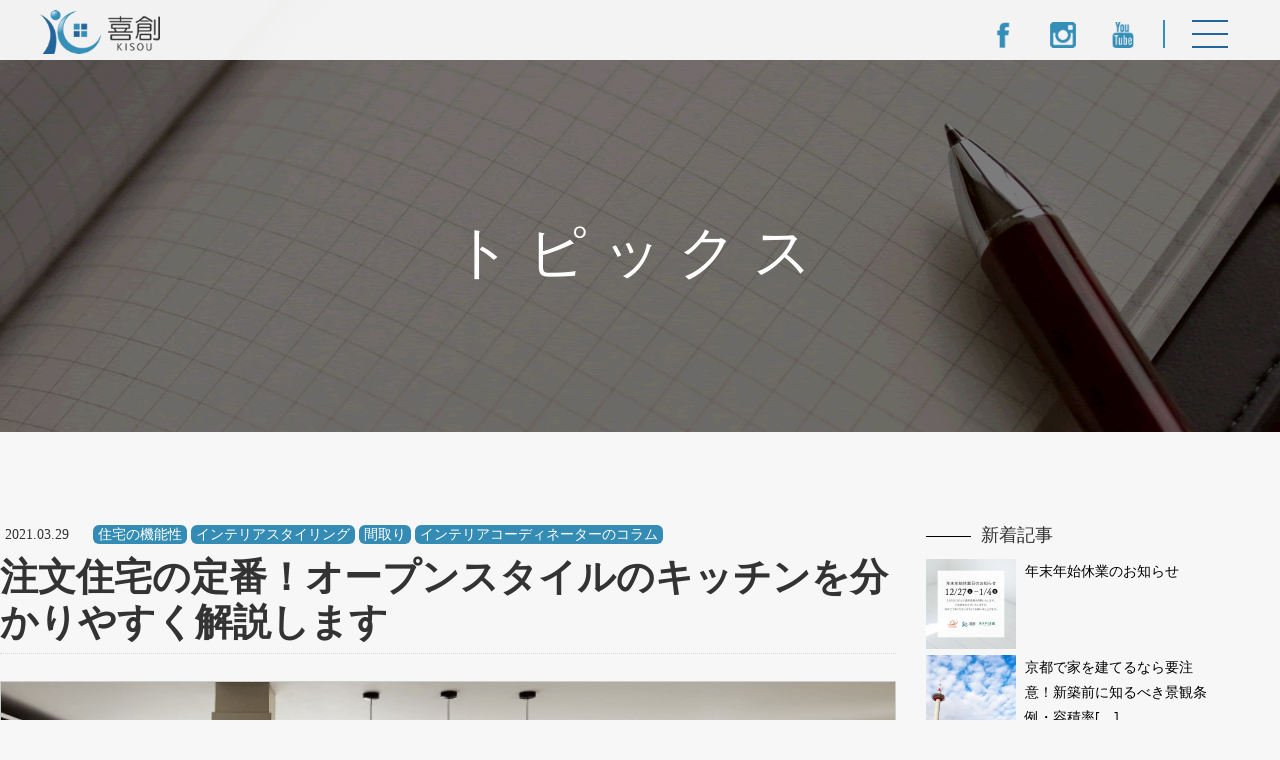

--- FILE ---
content_type: text/html; charset=UTF-8
request_url: https://kisou.net/interior-coordinator/20210329
body_size: 80301
content:
<!DOCTYPE html>
<!--[if IE 7]>
<html class="ie ie7" lang="ja"
	prefix="og: https://ogp.me/ns#" >
<![endif]-->
<!--[if IE 8]>
<html class="ie ie8" lang="ja"
	prefix="og: https://ogp.me/ns#" >
<![endif]-->
<!--[if !(IE 7) | !(IE 8)  ]><!-->
<html lang="ja"
	prefix="og: https://ogp.me/ns#" >
<!--<![endif]-->
<head>
<!-- Google Tag Manager -->
<script>(function(w,d,s,l,i){w[l]=w[l]||[];w[l].push({'gtm.start':
new Date().getTime(),event:'gtm.js'});var f=d.getElementsByTagName(s)[0],
j=d.createElement(s),dl=l!='dataLayer'?'&l='+l:'';j.async=true;j.src=
'https://www.googletagmanager.com/gtm.js?id='+i+dl;f.parentNode.insertBefore(j,f);
})(window,document,'script','dataLayer','GTM-5C6KFZH');</script>
<!-- End Google Tag Manager -->
<meta charset="UTF-8" />
<meta http-equiv="Content-Type" content="text/html; charset=UTF-8">
<meta http-equiv="content-style-type" content="text/css">
<meta http-equiv="content-script-type" content="text/javascript">
<meta name="description" content="木津川市の工務店・株式会社喜創です。京田辺市や精華町、奈良市で注文住宅・リフォーム・リノベーションをお考えなら地域密着の工務店へご相談ください。">
<meta name="keywords" content="">
<meta name="viewport" content="width=device-width">
<meta http-equiv="X-UA-Compatible" content="IE=edge, chrome=1">
<meta name="format-detection" content="telephone=no">



<link rel="profile" href="http://gmpg.org/xfn/11">
<link rel="pingback" href="https://kisou.net/wp/xmlrpc.php">
<link rel="stylesheet" href="https://kisou.net/wp/wp-content/themes/kisou/style.css" type="text/css" media="all">

		<!-- All in One SEO 4.1.8 -->
		<title>注文住宅の定番！オープンスタイルのキッチンを分かりやすく解説します - 喜創工務店 | 木津川市・京田辺市・精華町の注文住宅</title>
		<meta name="description" content="住宅に導入されることが多いシステムキッチン。近頃、そのかたちの主流はオープンタイプです。オープンとひとくちに言っても大きく分けてアイランド型・ペニンシュラ型・セミオープン型に分かれます。それぞれの特徴を知った上で、ライフスタイルや使い勝手に合わせてお気に入りのキッチンを作りましょう。" />
		<meta name="robots" content="max-image-preview:large" />
		<link rel="canonical" href="https://kisou.net/interior-coordinator/20210329" />
		<meta property="og:locale" content="ja_JP" />
		<meta property="og:site_name" content="喜創工務店 | 木津川市・京田辺市・精華町の注文住宅 - 木津川市の工務店・株式会社喜創です。京田辺市や精華町、奈良市で注文住宅・リフォーム・リノベーションをお考えなら地域密着の工務店へご相談ください。" />
		<meta property="og:type" content="article" />
		<meta property="og:title" content="注文住宅の定番！オープンスタイルのキッチンを分かりやすく解説します - 喜創工務店 | 木津川市・京田辺市・精華町の注文住宅" />
		<meta property="og:description" content="住宅に導入されることが多いシステムキッチン。近頃、そのかたちの主流はオープンタイプです。オープンとひとくちに言っても大きく分けてアイランド型・ペニンシュラ型・セミオープン型に分かれます。それぞれの特徴を知った上で、ライフスタイルや使い勝手に合わせてお気に入りのキッチンを作りましょう。" />
		<meta property="og:url" content="https://kisou.net/interior-coordinator/20210329" />
		<meta property="article:published_time" content="2021-03-28T22:00:38+00:00" />
		<meta property="article:modified_time" content="2022-05-31T01:05:55+00:00" />
		<meta name="twitter:card" content="summary" />
		<meta name="twitter:title" content="注文住宅の定番！オープンスタイルのキッチンを分かりやすく解説します - 喜創工務店 | 木津川市・京田辺市・精華町の注文住宅" />
		<meta name="twitter:description" content="住宅に導入されることが多いシステムキッチン。近頃、そのかたちの主流はオープンタイプです。オープンとひとくちに言っても大きく分けてアイランド型・ペニンシュラ型・セミオープン型に分かれます。それぞれの特徴を知った上で、ライフスタイルや使い勝手に合わせてお気に入りのキッチンを作りましょう。" />
		<script type="application/ld+json" class="aioseo-schema">
			{"@context":"https:\/\/schema.org","@graph":[{"@type":"WebSite","@id":"https:\/\/kisou.net\/#website","url":"https:\/\/kisou.net\/","name":"\u559c\u5275\u5de5\u52d9\u5e97 | \u6728\u6d25\u5ddd\u5e02\u30fb\u4eac\u7530\u8fba\u5e02\u30fb\u7cbe\u83ef\u753a\u306e\u6ce8\u6587\u4f4f\u5b85","description":"\u6728\u6d25\u5ddd\u5e02\u306e\u5de5\u52d9\u5e97\u30fb\u682a\u5f0f\u4f1a\u793e\u559c\u5275\u3067\u3059\u3002\u4eac\u7530\u8fba\u5e02\u3084\u7cbe\u83ef\u753a\u3001\u5948\u826f\u5e02\u3067\u6ce8\u6587\u4f4f\u5b85\u30fb\u30ea\u30d5\u30a9\u30fc\u30e0\u30fb\u30ea\u30ce\u30d9\u30fc\u30b7\u30e7\u30f3\u3092\u304a\u8003\u3048\u306a\u3089\u5730\u57df\u5bc6\u7740\u306e\u5de5\u52d9\u5e97\u3078\u3054\u76f8\u8ac7\u304f\u3060\u3055\u3044\u3002","inLanguage":"ja","publisher":{"@id":"https:\/\/kisou.net\/#organization"}},{"@type":"Organization","@id":"https:\/\/kisou.net\/#organization","name":"\u6728\u6d25\u5ddd\u5e02\u306e\u5de5\u52d9\u5e97 | \u682a\u5f0f\u4f1a\u793e\u559c\u5275","url":"https:\/\/kisou.net\/"},{"@type":"BreadcrumbList","@id":"https:\/\/kisou.net\/interior-coordinator\/20210329#breadcrumblist","itemListElement":[{"@type":"ListItem","@id":"https:\/\/kisou.net\/#listItem","position":1,"item":{"@type":"WebPage","@id":"https:\/\/kisou.net\/","name":"\u30db\u30fc\u30e0","description":"\u6728\u6d25\u5ddd\u5e02\u306e\u5de5\u52d9\u5e97\u30fb\u682a\u5f0f\u4f1a\u793e\u559c\u5275\u3067\u3059\u3002\u6728\u6d25\u5ddd\u5e02\u3084\u7cbe\u83ef\u753a\u3001\u4eac\u7530\u8fba\u5e02\u3067\u6ce8\u6587\u4f4f\u5b85\u30fb\u30ea\u30d5\u30a9\u30fc\u30e0\u30fb\u30ea\u30ce\u30d9\u30fc\u30b7\u30e7\u30f3\u3092\u304a\u8003\u3048\u306a\u3089\u3001\u304a\u6c17\u8efd\u306b\u3054\u76f8\u8ac7\u304f\u3060\u3055\u3044\u3002\u559c\u5275\u306e\u5bb6\u3065\u304f\u308a\u30d6\u30e9\u30f3\u30c9\u3001990\u4e07\u5186\u53f0\u304b\u3089\u306e\u6ce8\u6587\u4f4f\u5b85\u300e\u3089\u304f\u4f4f\u3080\u300f\u3067\u306f\u3001300\u4ee5\u4e0a\u306e\u5546\u54c1\u30d7\u30e9\u30f3\u3092\u516c\u958b\u3002\u30e2\u30c7\u30eb\u30cf\u30a6\u30b9\u3067\u306f\u898b\u5b66\u4f1a\u30fb\u4f4f\u5b85\u30ed\u30fc\u30f3\u76f8\u8ac7\u4f1a\u3092\u958b\u50ac\u4e2d\u3067\u3059\u3002","url":"https:\/\/kisou.net\/"},"nextItem":"https:\/\/kisou.net\/interior-coordinator\/#listItem"},{"@type":"ListItem","@id":"https:\/\/kisou.net\/interior-coordinator\/#listItem","position":2,"item":{"@type":"WebPage","@id":"https:\/\/kisou.net\/interior-coordinator\/","name":"\u30a4\u30f3\u30c6\u30ea\u30a2\u30b3\u30fc\u30c7\u30a3\u30cd\u30fc\u30bf\u30fc\u306e\u30b3\u30e9\u30e0","description":"\u4f4f\u5b85\u306b\u5c0e\u5165\u3055\u308c\u308b\u3053\u3068\u304c\u591a\u3044\u30b7\u30b9\u30c6\u30e0\u30ad\u30c3\u30c1\u30f3\u3002\u8fd1\u9803\u3001\u305d\u306e\u304b\u305f\u3061\u306e\u4e3b\u6d41\u306f\u30aa\u30fc\u30d7\u30f3\u30bf\u30a4\u30d7\u3067\u3059\u3002\u30aa\u30fc\u30d7\u30f3\u3068\u3072\u3068\u304f\u3061\u306b\u8a00\u3063\u3066\u3082\u5927\u304d\u304f\u5206\u3051\u3066\u30a2\u30a4\u30e9\u30f3\u30c9\u578b\u30fb\u30da\u30cb\u30f3\u30b7\u30e5\u30e9\u578b\u30fb\u30bb\u30df\u30aa\u30fc\u30d7\u30f3\u578b\u306b\u5206\u304b\u308c\u307e\u3059\u3002\u305d\u308c\u305e\u308c\u306e\u7279\u5fb4\u3092\u77e5\u3063\u305f\u4e0a\u3067\u3001\u30e9\u30a4\u30d5\u30b9\u30bf\u30a4\u30eb\u3084\u4f7f\u3044\u52dd\u624b\u306b\u5408\u308f\u305b\u3066\u304a\u6c17\u306b\u5165\u308a\u306e\u30ad\u30c3\u30c1\u30f3\u3092\u4f5c\u308a\u307e\u3057\u3087\u3046\u3002","url":"https:\/\/kisou.net\/interior-coordinator\/"},"previousItem":"https:\/\/kisou.net\/#listItem"}]},{"@type":"Person","@id":"https:\/\/kisou.net\/author\/kisou#author","url":"https:\/\/kisou.net\/author\/kisou","name":"kisou"},{"@type":"WebPage","@id":"https:\/\/kisou.net\/interior-coordinator\/20210329#webpage","url":"https:\/\/kisou.net\/interior-coordinator\/20210329","name":"\u6ce8\u6587\u4f4f\u5b85\u306e\u5b9a\u756a\uff01\u30aa\u30fc\u30d7\u30f3\u30b9\u30bf\u30a4\u30eb\u306e\u30ad\u30c3\u30c1\u30f3\u3092\u5206\u304b\u308a\u3084\u3059\u304f\u89e3\u8aac\u3057\u307e\u3059 - \u559c\u5275\u5de5\u52d9\u5e97 | \u6728\u6d25\u5ddd\u5e02\u30fb\u4eac\u7530\u8fba\u5e02\u30fb\u7cbe\u83ef\u753a\u306e\u6ce8\u6587\u4f4f\u5b85","description":"\u4f4f\u5b85\u306b\u5c0e\u5165\u3055\u308c\u308b\u3053\u3068\u304c\u591a\u3044\u30b7\u30b9\u30c6\u30e0\u30ad\u30c3\u30c1\u30f3\u3002\u8fd1\u9803\u3001\u305d\u306e\u304b\u305f\u3061\u306e\u4e3b\u6d41\u306f\u30aa\u30fc\u30d7\u30f3\u30bf\u30a4\u30d7\u3067\u3059\u3002\u30aa\u30fc\u30d7\u30f3\u3068\u3072\u3068\u304f\u3061\u306b\u8a00\u3063\u3066\u3082\u5927\u304d\u304f\u5206\u3051\u3066\u30a2\u30a4\u30e9\u30f3\u30c9\u578b\u30fb\u30da\u30cb\u30f3\u30b7\u30e5\u30e9\u578b\u30fb\u30bb\u30df\u30aa\u30fc\u30d7\u30f3\u578b\u306b\u5206\u304b\u308c\u307e\u3059\u3002\u305d\u308c\u305e\u308c\u306e\u7279\u5fb4\u3092\u77e5\u3063\u305f\u4e0a\u3067\u3001\u30e9\u30a4\u30d5\u30b9\u30bf\u30a4\u30eb\u3084\u4f7f\u3044\u52dd\u624b\u306b\u5408\u308f\u305b\u3066\u304a\u6c17\u306b\u5165\u308a\u306e\u30ad\u30c3\u30c1\u30f3\u3092\u4f5c\u308a\u307e\u3057\u3087\u3046\u3002","inLanguage":"ja","isPartOf":{"@id":"https:\/\/kisou.net\/#website"},"breadcrumb":{"@id":"https:\/\/kisou.net\/interior-coordinator\/20210329#breadcrumblist"},"author":"https:\/\/kisou.net\/author\/kisou#author","creator":"https:\/\/kisou.net\/author\/kisou#author","image":{"@type":"ImageObject","@id":"https:\/\/kisou.net\/#mainImage","url":"https:\/\/kisou.net\/wp\/wp-content\/uploads\/2021\/03\/\u30ea\u30b7\u30a7\u30eb\u30a2\u30a4\u30e9\u30f3\u30c9default_keyvisual_img_02-1.jpg","width":841,"height":399,"caption":"LIXIL\u3000\u30ea\u30b7\u30a7\u30eb"},"primaryImageOfPage":{"@id":"https:\/\/kisou.net\/interior-coordinator\/20210329#mainImage"},"datePublished":"2021-03-28T22:00:38+09:00","dateModified":"2022-05-31T01:05:55+09:00"},{"@type":"BlogPosting","@id":"https:\/\/kisou.net\/interior-coordinator\/20210329#blogposting","name":"\u6ce8\u6587\u4f4f\u5b85\u306e\u5b9a\u756a\uff01\u30aa\u30fc\u30d7\u30f3\u30b9\u30bf\u30a4\u30eb\u306e\u30ad\u30c3\u30c1\u30f3\u3092\u5206\u304b\u308a\u3084\u3059\u304f\u89e3\u8aac\u3057\u307e\u3059 - \u559c\u5275\u5de5\u52d9\u5e97 | \u6728\u6d25\u5ddd\u5e02\u30fb\u4eac\u7530\u8fba\u5e02\u30fb\u7cbe\u83ef\u753a\u306e\u6ce8\u6587\u4f4f\u5b85","description":"\u4f4f\u5b85\u306b\u5c0e\u5165\u3055\u308c\u308b\u3053\u3068\u304c\u591a\u3044\u30b7\u30b9\u30c6\u30e0\u30ad\u30c3\u30c1\u30f3\u3002\u8fd1\u9803\u3001\u305d\u306e\u304b\u305f\u3061\u306e\u4e3b\u6d41\u306f\u30aa\u30fc\u30d7\u30f3\u30bf\u30a4\u30d7\u3067\u3059\u3002\u30aa\u30fc\u30d7\u30f3\u3068\u3072\u3068\u304f\u3061\u306b\u8a00\u3063\u3066\u3082\u5927\u304d\u304f\u5206\u3051\u3066\u30a2\u30a4\u30e9\u30f3\u30c9\u578b\u30fb\u30da\u30cb\u30f3\u30b7\u30e5\u30e9\u578b\u30fb\u30bb\u30df\u30aa\u30fc\u30d7\u30f3\u578b\u306b\u5206\u304b\u308c\u307e\u3059\u3002\u305d\u308c\u305e\u308c\u306e\u7279\u5fb4\u3092\u77e5\u3063\u305f\u4e0a\u3067\u3001\u30e9\u30a4\u30d5\u30b9\u30bf\u30a4\u30eb\u3084\u4f7f\u3044\u52dd\u624b\u306b\u5408\u308f\u305b\u3066\u304a\u6c17\u306b\u5165\u308a\u306e\u30ad\u30c3\u30c1\u30f3\u3092\u4f5c\u308a\u307e\u3057\u3087\u3046\u3002","inLanguage":"ja","headline":"\u6ce8\u6587\u4f4f\u5b85\u306e\u5b9a\u756a\uff01\u30aa\u30fc\u30d7\u30f3\u30b9\u30bf\u30a4\u30eb\u306e\u30ad\u30c3\u30c1\u30f3\u3092\u5206\u304b\u308a\u3084\u3059\u304f\u89e3\u8aac\u3057\u307e\u3059","author":{"@id":"https:\/\/kisou.net\/author\/kisou#author"},"publisher":{"@id":"https:\/\/kisou.net\/#organization"},"datePublished":"2021-03-28T22:00:38+09:00","dateModified":"2022-05-31T01:05:55+09:00","articleSection":"\u4f4f\u5b85\u306e\u6a5f\u80fd\u6027, \u30a4\u30f3\u30c6\u30ea\u30a2\u30b9\u30bf\u30a4\u30ea\u30f3\u30b0, \u9593\u53d6\u308a, \u30a4\u30f3\u30c6\u30ea\u30a2\u30b3\u30fc\u30c7\u30a3\u30cd\u30fc\u30bf\u30fc\u306e\u30b3\u30e9\u30e0","mainEntityOfPage":{"@id":"https:\/\/kisou.net\/interior-coordinator\/20210329#webpage"},"isPartOf":{"@id":"https:\/\/kisou.net\/interior-coordinator\/20210329#webpage"},"image":{"@type":"ImageObject","@id":"https:\/\/kisou.net\/#articleImage","url":"https:\/\/kisou.net\/wp\/wp-content\/uploads\/2021\/03\/\u30ea\u30b7\u30a7\u30eb\u30a2\u30a4\u30e9\u30f3\u30c9default_keyvisual_img_02-1.jpg","width":841,"height":399,"caption":"LIXIL\u3000\u30ea\u30b7\u30a7\u30eb"}}]}
		</script>
		<!-- All in One SEO -->

<link rel='dns-prefetch' href='//ajax.googleapis.com' />
<link rel='dns-prefetch' href='//s.w.org' />
		<script type="text/javascript">
			window._wpemojiSettings = {"baseUrl":"https:\/\/s.w.org\/images\/core\/emoji\/13.0.1\/72x72\/","ext":".png","svgUrl":"https:\/\/s.w.org\/images\/core\/emoji\/13.0.1\/svg\/","svgExt":".svg","source":{"concatemoji":"https:\/\/kisou.net\/wp\/wp-includes\/js\/wp-emoji-release.min.js?ver=5.6.16"}};
			!function(e,a,t){var n,r,o,i=a.createElement("canvas"),p=i.getContext&&i.getContext("2d");function s(e,t){var a=String.fromCharCode;p.clearRect(0,0,i.width,i.height),p.fillText(a.apply(this,e),0,0);e=i.toDataURL();return p.clearRect(0,0,i.width,i.height),p.fillText(a.apply(this,t),0,0),e===i.toDataURL()}function c(e){var t=a.createElement("script");t.src=e,t.defer=t.type="text/javascript",a.getElementsByTagName("head")[0].appendChild(t)}for(o=Array("flag","emoji"),t.supports={everything:!0,everythingExceptFlag:!0},r=0;r<o.length;r++)t.supports[o[r]]=function(e){if(!p||!p.fillText)return!1;switch(p.textBaseline="top",p.font="600 32px Arial",e){case"flag":return s([127987,65039,8205,9895,65039],[127987,65039,8203,9895,65039])?!1:!s([55356,56826,55356,56819],[55356,56826,8203,55356,56819])&&!s([55356,57332,56128,56423,56128,56418,56128,56421,56128,56430,56128,56423,56128,56447],[55356,57332,8203,56128,56423,8203,56128,56418,8203,56128,56421,8203,56128,56430,8203,56128,56423,8203,56128,56447]);case"emoji":return!s([55357,56424,8205,55356,57212],[55357,56424,8203,55356,57212])}return!1}(o[r]),t.supports.everything=t.supports.everything&&t.supports[o[r]],"flag"!==o[r]&&(t.supports.everythingExceptFlag=t.supports.everythingExceptFlag&&t.supports[o[r]]);t.supports.everythingExceptFlag=t.supports.everythingExceptFlag&&!t.supports.flag,t.DOMReady=!1,t.readyCallback=function(){t.DOMReady=!0},t.supports.everything||(n=function(){t.readyCallback()},a.addEventListener?(a.addEventListener("DOMContentLoaded",n,!1),e.addEventListener("load",n,!1)):(e.attachEvent("onload",n),a.attachEvent("onreadystatechange",function(){"complete"===a.readyState&&t.readyCallback()})),(n=t.source||{}).concatemoji?c(n.concatemoji):n.wpemoji&&n.twemoji&&(c(n.twemoji),c(n.wpemoji)))}(window,document,window._wpemojiSettings);
		</script>
		<style type="text/css">
img.wp-smiley,
img.emoji {
	display: inline !important;
	border: none !important;
	box-shadow: none !important;
	height: 1em !important;
	width: 1em !important;
	margin: 0 .07em !important;
	vertical-align: -0.1em !important;
	background: none !important;
	padding: 0 !important;
}
</style>
	<link rel='stylesheet' id='wp-block-library-css'  href='https://kisou.net/wp/wp-includes/css/dist/block-library/style.min.css?ver=5.6.16' type='text/css' media='all' />
<link rel='stylesheet' id='contact-form-7-css'  href='https://kisou.net/wp/wp-content/plugins/contact-form-7/includes/css/styles.css?ver=5.1.4' type='text/css' media='all' />
<link rel='stylesheet' id='jquery-ui-theme-css'  href='https://ajax.googleapis.com/ajax/libs/jqueryui/1.11.4/themes/smoothness/jquery-ui.min.css?ver=1.11.4' type='text/css' media='all' />
<link rel='stylesheet' id='jquery-ui-timepicker-css'  href='https://kisou.net/wp/wp-content/plugins/contact-form-7-datepicker/js/jquery-ui-timepicker/jquery-ui-timepicker-addon.min.css?ver=5.6.16' type='text/css' media='all' />
<link rel='stylesheet' id='ppress-frontend-css'  href='https://kisou.net/wp/wp-content/plugins/wp-user-avatar/assets/css/frontend.min.css?ver=3.2.9' type='text/css' media='all' />
<link rel='stylesheet' id='ppress-flatpickr-css'  href='https://kisou.net/wp/wp-content/plugins/wp-user-avatar/assets/flatpickr/flatpickr.min.css?ver=3.2.9' type='text/css' media='all' />
<link rel='stylesheet' id='ppress-select2-css'  href='https://kisou.net/wp/wp-content/plugins/wp-user-avatar/assets/select2/select2.min.css?ver=5.6.16' type='text/css' media='all' />
<link rel='stylesheet' id='ez-icomoon-css'  href='https://kisou.net/wp/wp-content/plugins/easy-table-of-contents/vendor/icomoon/style.min.css?ver=2.0.17' type='text/css' media='all' />
<link rel='stylesheet' id='ez-toc-css'  href='https://kisou.net/wp/wp-content/plugins/easy-table-of-contents/assets/css/screen.min.css?ver=2.0.17' type='text/css' media='all' />
<style id='ez-toc-inline-css' type='text/css'>
div#ez-toc-container p.ez-toc-title {font-size: 120%;}div#ez-toc-container p.ez-toc-title {font-weight: 500;}div#ez-toc-container ul li {font-size: 95%;}
</style>
<link rel='stylesheet' id='wordpress-popular-posts-css-css'  href='https://kisou.net/wp/wp-content/plugins/wordpress-popular-posts/assets/css/wpp.css?ver=5.5.1' type='text/css' media='all' />
<script type='text/javascript' src='https://kisou.net/wp/wp-includes/js/jquery/jquery.min.js?ver=3.5.1' id='jquery-core-js'></script>
<script type='text/javascript' src='https://kisou.net/wp/wp-includes/js/jquery/jquery-migrate.min.js?ver=3.3.2' id='jquery-migrate-js'></script>
<script type='text/javascript' src='https://kisou.net/wp/wp-content/plugins/wp-user-avatar/assets/flatpickr/flatpickr.min.js?ver=5.6.16' id='ppress-flatpickr-js'></script>
<script type='text/javascript' src='https://kisou.net/wp/wp-content/plugins/wp-user-avatar/assets/select2/select2.min.js?ver=5.6.16' id='ppress-select2-js'></script>
<script type='application/json' id='wpp-json'>
{"sampling_active":0,"sampling_rate":100,"ajax_url":"https:\/\/kisou.net\/wp-json\/wordpress-popular-posts\/v1\/popular-posts","api_url":"https:\/\/kisou.net\/wp-json\/wordpress-popular-posts","ID":4179,"token":"e02488ad7f","lang":0,"debug":0}
</script>
<script type='text/javascript' src='https://kisou.net/wp/wp-content/plugins/wordpress-popular-posts/assets/js/wpp.min.js?ver=5.5.1' id='wpp-js-js'></script>
<link rel="https://api.w.org/" href="https://kisou.net/wp-json/" /><link rel="alternate" type="application/json" href="https://kisou.net/wp-json/wp/v2/posts/4179" /><link rel="EditURI" type="application/rsd+xml" title="RSD" href="https://kisou.net/wp/xmlrpc.php?rsd" />
<link rel="wlwmanifest" type="application/wlwmanifest+xml" href="https://kisou.net/wp/wp-includes/wlwmanifest.xml" /> 
<meta name="generator" content="WordPress 5.6.16" />
<link rel='shortlink' href='https://kisou.net/?p=4179' />
<link rel="alternate" type="application/json+oembed" href="https://kisou.net/wp-json/oembed/1.0/embed?url=https%3A%2F%2Fkisou.net%2Finterior-coordinator%2F20210329" />
<link rel="alternate" type="text/xml+oembed" href="https://kisou.net/wp-json/oembed/1.0/embed?url=https%3A%2F%2Fkisou.net%2Finterior-coordinator%2F20210329&#038;format=xml" />
		<script type="text/javascript">
				(function(c,l,a,r,i,t,y){
					c[a]=c[a]||function(){(c[a].q=c[a].q||[]).push(arguments)};t=l.createElement(r);t.async=1;
					t.src="https://www.clarity.ms/tag/"+i+"?ref=wordpress";y=l.getElementsByTagName(r)[0];y.parentNode.insertBefore(t,y);
				})(window, document, "clarity", "script", "lmmzlc96e2");
		</script>
		            <style id="wpp-loading-animation-styles">@-webkit-keyframes bgslide{from{background-position-x:0}to{background-position-x:-200%}}@keyframes bgslide{from{background-position-x:0}to{background-position-x:-200%}}.wpp-widget-placeholder,.wpp-widget-block-placeholder{margin:0 auto;width:60px;height:3px;background:#dd3737;background:linear-gradient(90deg,#dd3737 0%,#571313 10%,#dd3737 100%);background-size:200% auto;border-radius:3px;-webkit-animation:bgslide 1s infinite linear;animation:bgslide 1s infinite linear}</style>
            <link rel="icon" href="https://kisou.net/wp/wp-content/uploads/2019/08/cropped-icon-32x32.png" sizes="32x32" />
<link rel="icon" href="https://kisou.net/wp/wp-content/uploads/2019/08/cropped-icon-192x192.png" sizes="192x192" />
<link rel="apple-touch-icon" href="https://kisou.net/wp/wp-content/uploads/2019/08/cropped-icon-180x180.png" />
<meta name="msapplication-TileImage" content="https://kisou.net/wp/wp-content/uploads/2019/08/cropped-icon-270x270.png" />
		<style type="text/css" id="wp-custom-css">
			div.breadcrumbs {
  max-width: 1200px;
  margin:-10px auto 40px;
	padding:10px;
	background-color:#fff;
}		</style>
		<style id="wpforms-css-vars-root">
				:root {
					--wpforms-field-border-radius: 3px;
--wpforms-field-border-style: solid;
--wpforms-field-border-size: 1px;
--wpforms-field-background-color: #ffffff;
--wpforms-field-border-color: rgba( 0, 0, 0, 0.25 );
--wpforms-field-border-color-spare: rgba( 0, 0, 0, 0.25 );
--wpforms-field-text-color: rgba( 0, 0, 0, 0.7 );
--wpforms-field-menu-color: #ffffff;
--wpforms-label-color: rgba( 0, 0, 0, 0.85 );
--wpforms-label-sublabel-color: rgba( 0, 0, 0, 0.55 );
--wpforms-label-error-color: #d63637;
--wpforms-button-border-radius: 3px;
--wpforms-button-border-style: none;
--wpforms-button-border-size: 1px;
--wpforms-button-background-color: #066aab;
--wpforms-button-border-color: #066aab;
--wpforms-button-text-color: #ffffff;
--wpforms-page-break-color: #066aab;
--wpforms-background-image: none;
--wpforms-background-position: center center;
--wpforms-background-repeat: no-repeat;
--wpforms-background-size: cover;
--wpforms-background-width: 100px;
--wpforms-background-height: 100px;
--wpforms-background-color: rgba( 0, 0, 0, 0 );
--wpforms-background-url: none;
--wpforms-container-padding: 0px;
--wpforms-container-border-style: none;
--wpforms-container-border-width: 1px;
--wpforms-container-border-color: #000000;
--wpforms-container-border-radius: 3px;
--wpforms-field-size-input-height: 43px;
--wpforms-field-size-input-spacing: 15px;
--wpforms-field-size-font-size: 16px;
--wpforms-field-size-line-height: 19px;
--wpforms-field-size-padding-h: 14px;
--wpforms-field-size-checkbox-size: 16px;
--wpforms-field-size-sublabel-spacing: 5px;
--wpforms-field-size-icon-size: 1;
--wpforms-label-size-font-size: 16px;
--wpforms-label-size-line-height: 19px;
--wpforms-label-size-sublabel-font-size: 14px;
--wpforms-label-size-sublabel-line-height: 17px;
--wpforms-button-size-font-size: 17px;
--wpforms-button-size-height: 41px;
--wpforms-button-size-padding-h: 15px;
--wpforms-button-size-margin-top: 10px;
--wpforms-container-shadow-size-box-shadow: none;

				}
			</style><!-- CSS
================================================== -->
<link rel="stylesheet" media="all" type="text/css" href="https://kisou.net/wp/wp-content/themes/kisou/css/style.css" />
<link rel="stylesheet" media="all" type="text/css" href="https://kisou.net/wp/wp-content/themes/kisou/css/style-sp.css" />
<link rel="stylesheet" href="https://kisou.net/wp/wp-content/themes/kisou/css/common.css" type="text/css" />
<link rel="stylesheet" href="https://kisou.net/wp/wp-content/themes/kisou/css/reset.css" type="text/css" />
<link rel="stylesheet" href="https://kisou.net/wp/wp-content/themes/kisou/css/gm.css" type="text/css" />
<link rel="stylesheet" href="https://kisou.net/wp/wp-content/themes/kisou/css/font.css" type="text/css" />
<link href="https://cdn.rawgit.com/michalsnik/aos/2.1.1/dist/aos.css" rel="stylesheet" media="screen and (min-width:640px)">

<!--Bootstrap-CSS-->
<link rel="stylesheet" media="all" type="text/css" href="https://kisou.net/wp/wp-content/themes/kisou/css/bootstrap/bootstrap.min.css" />
<link rel="stylesheet" media="all" type="text/css" href="https://kisou.net/wp/wp-content/themes/kisou/css/bootstrap/bootstrap-theme.min.css" />


<!-- Javascript
================================================== -->
<script src="https://ajax.googleapis.com/ajax/libs/jquery/1.9.1/jquery.min.js"></script>
<script src="https://ajax.googleapis.com/ajax/libs/jqueryui/1.9.1/jquery-ui.min.js"></script>
<script src="https://kisou.net/wp/wp-content/themes/kisou/js/common.js"></script>



<!--スライダー-->
<script src="https://ajax.googleapis.com/ajax/libs/jquery/3.0.0/jquery.min.js"></script>
<script src="https://kisou.net/wp/wp-content/themes/kisou/js/jquery.bgswitcher.js"></script>


<!--[if lt IE 9]>
<script src="http://html5shim.googlecode.com/svn/trunk/html5.js"></script>
<![endif]-->
<!--[if (gte IE 6)&(lte IE 8)]>
<script src="https://kisou.net/wp/wp-content/themes/kisou/js/selectivizr.js"></script>
<![endif]-->
<!-- Javascript
================================================== -->

<script src="https://kisou.net/wp/wp-content/themes/kisou/js/script.js"></script>
<script>
jQuery(function($) {
    $('.bg-slider').bgSwitcher({
        images: ['https://kisou.net/wp/wp-content/themes/kisou/img/top/mv.jpg','https://kisou.net/wp/wp-content/themes/kisou/img/top/mv2.jpg','https://kisou.net/wp/wp-content/themes/kisou/img/top/mv3.jpg'], // 切り替える背景画像を指定します。
    });
});
		
jQuery(function($) {
    var topBtn = jQuery('#bottom_navi');
    topBtn.hide();
    jQuery(window).scroll(function () {
        if (jQuery(this).scrollTop() > 100) { // 200pxで表示
            topBtn.fadeIn();
        } else {
            topBtn.fadeOut();
        }
    });
});



</script>

<!-- Favicon
================================================== -->
<!--
<link rel="icon" type="image/vnd.microsoft.icon" href="admin/favicon.ico">
-->
</head>

<body id="kaso" class="blog">
<!-- Google Tag Manager (noscript) -->
<noscript><iframe src="https://www.googletagmanager.com/ns.html?id=GTM-5C6KFZH"
height="0" width="0" style="display:none;visibility:hidden"></iframe></noscript>
<!-- End Google Tag Manager (noscript) -->
<main>

<section id="mv">

<div class="kaso_mv">

	<header id="header">
    	<div class="f_o inner">
		<p class="logo f_l"><a href="https://kisou.net/"><img src="https://kisou.net/wp/wp-content/themes/kisou/img/common/logo.png" alt="木津川市の工務店なら株式会社喜創。注文住宅や二世帯住宅でより良い住まいを。"></a></p>
        
		<div class="f_r">
        
        <div class="f_o">
        <ul class="sns_box f_l pc">
        <li><a href="https://www.facebook.com/kisou.pr" target="_blank"><img src="https://kisou.net/wp/wp-content/themes/kisou/img/common/navi_f.png" alt="Facebook"></a></li>
        <li><a href="https://www.instagram.com/kisou_pr/" target="_blank"><img src="https://kisou.net/wp/wp-content/themes/kisou/img/common/navi_i.png" alt="Instagram"></a></li>
<!--<li><a href="https://www.youtube.com/channel/UCwVYV4msK4_Gd-aYwUoQEvw" target="_blank"><img src="https://kisou.net/wp/wp-content/themes/kisou/img/common/yb.png" alt="You Tube"></a></li>-->
<li><a href="https://www.youtube.com/@kisou_house" target="_blank"><img src="https://kisou.net/wp/wp-content/themes/kisou/img/common/yb.png" alt="You Tube"></a></li>
        </ul>

		<div class="f_r">
		<!--ハンバーガーメニュー-->
		<button class="menu-trigger"><span></span><span></span><span></span></button>
		<!--ハンバーガーメニュー-->
        </div>
        
        </div>
        </div>
        </div>
        
	</header>

<p class="maintitle">トピックス</p>

</div>

<div id="overlay">
<ul>
<li><a href="https://kisou.net/">TOP</a></li>
<li><a href="https://kisou.net/about">会社案内</a></li>
<li><a href="https://kisou.net/service">事業内容</a></li>
<li><a href="https://rakusumu.net" target="_blank">らく住む</a></li>
<li><a href="https://akiyakeikaku.net" target="_blank">あきや計画</a></li>
<li><a href="https://kisou.net/co-fit">Co-fit</a></li>
<li><a href="https://kisou.net/work">施工事例</a></li>
<li><a href="https://kisou.net/event">トピックス</a></li>
<!--<li><a href="https://kisou.net/community">コミュニティースペース</a></li>-->
<li><a href="https://kisou.net/contact">お問い合わせ</a></li>
<li class="sp_sns">
<dl class="sns_box f_l sp">
<dt><a href="https://www.facebook.com/kisou.pr" target="_blank"><img src="https://kisou.net/wp/wp-content/themes/kisou/img/common/navi_f.png" alt="Facebook"></a></dt>
<dt><a href="https://www.instagram.com/kisou_pr/" target="_blank"><img src="https://kisou.net/wp/wp-content/themes/kisou/img/common/navi_i.png" alt="Instagram"></a></dt>
<!--<dt><a href="https://www.youtube.com/channel/UCwVYV4msK4_Gd-aYwUoQEvw" target="_blank"><img src="https://kisou.net/wp/wp-content/themes/kisou/img/common/yb.png" alt="You Tube"></a></dt>-->
<dt><a href="https://www.youtube.com/@kisou_house" target="_blank"><img src="https://kisou.net/wp/wp-content/themes/kisou/img/common/yb.png" alt="You Tube"></a></dt>
</dl>
</li>
</ul>
</div>
</div>

<!--ブログアーカイブここから　基本「投稿」-->

<main id="blog_template">
    
    <div class="inner_b blog-detail"> 
      
      <!--メインブロック-->
      <div class="main col-md-9">
      
              
      
        <div class="col-xs-12 blog-detail-info">     
          <!--投稿日を取得--> 
          <span class="blog-detail-date"><i class="far fa-calendar-minus"></i><time datetime="2021-03-29"> 2021.03.29 </time></span>


          <!--カテゴリ取得-->
                    <span class="cat-data"><i class="fas fa-folder-plus"></i><a href="https://kisou.net/category/interior-coordinator/housing" rel="category tag">住宅の機能性</a> <a href="https://kisou.net/category/interior-coordinator/interior-styling" rel="category tag">インテリアスタイリング</a> <a href="https://kisou.net/category/interior-coordinator/madori" rel="category tag">間取り</a> <a href="https://kisou.net/category/interior-coordinator" rel="category tag">インテリアコーディネーターのコラム</a> </span>
                    


        </div>
                    
        <div class="col-xs-12 blog-detail"> 
          <!--タイトル-->
          <h1>注文住宅の定番！オープンスタイルのキッチンを分かりやすく解説します</h1>
          
          <!--アイキャッチ取得-->
          <div class="blog-detail-img">
                        <img src="https://kisou.net/wp/wp-content/plugins/lazy-load/images/1x1.trans.gif" data-lazy-src="https://kisou.net/wp/wp-content/uploads/2021/03/リシェルアイランドdefault_keyvisual_img_02-1.jpg" alt loading="lazy" srcset="https://kisou.net/wp/wp-content/uploads/2021/03/リシェルアイランドdefault_keyvisual_img_02-1.jpg 841w, https://kisou.net/wp/wp-content/uploads/2021/03/リシェルアイランドdefault_keyvisual_img_02-1-300x142.jpg 300w, https://kisou.net/wp/wp-content/uploads/2021/03/リシェルアイランドdefault_keyvisual_img_02-1-768x364.jpg 768w, https://kisou.net/wp/wp-content/uploads/2021/03/リシェルアイランドdefault_keyvisual_img_02-1-440x210.jpg 440w" sizes="(max-width: 841px) 100vw, 841px"><noscript><img src="https://kisou.net/wp/wp-content/uploads/2021/03/リシェルアイランドdefault_keyvisual_img_02-1.jpg"  alt="" loading="lazy" srcset="https://kisou.net/wp/wp-content/uploads/2021/03/リシェルアイランドdefault_keyvisual_img_02-1.jpg 841w, https://kisou.net/wp/wp-content/uploads/2021/03/リシェルアイランドdefault_keyvisual_img_02-1-300x142.jpg 300w, https://kisou.net/wp/wp-content/uploads/2021/03/リシェルアイランドdefault_keyvisual_img_02-1-768x364.jpg 768w, https://kisou.net/wp/wp-content/uploads/2021/03/リシェルアイランドdefault_keyvisual_img_02-1-440x210.jpg 440w" sizes="(max-width: 841px) 100vw, 841px" /></noscript>            
          </div>
          
          <!--SNSボタン-->
          <div class="blog-detail-sns">
			          </div>
          
          
          <!--本文取得-->
          <div class="entry-blog-detail">
            <p>こんにちは</p><p>京都・木津川市の工務店・株式会社喜創のCo-fitのインテリアコーディネーター　田中カオルです。<br />Co-fitとは、あなたのこだわりと個性にフィットする喜創の新しい家づくりのブランドです。<br />田中カオルのプロフィールは　<span style="color: #ff0000;"><strong><a style="color: #ff0000;" href="https://kisou.net/cofit_ic/kaoru_tanaka">こちら</a></strong></span>から。</p><p>「新築住宅を建てよう」と決めたら、ワクワクするのがキッチン選びですね。<br />今どきのキッチンの定番はオープンスタイルです。</p><p>今回は、共働きのご家庭にぜひおすすめしたい「オープンスタイルのキッチン」についてお話ししたいと思います。</p><p>画像は下記のメーカー様のホームページから引用させていただきました</p><ul><li><strong><a href="https://www.lixil.co.jp/lineup/kitchen/system/">LIXIL</a></strong></li><li><strong><a href="https://sumai.panasonic.jp/kitchen/concept/detail.php?id=Multi">パナソニック</a></strong></li></ul><div id="ez-toc-container" class="ez-toc-v2_0_17 counter-hierarchy counter-decimal ez-toc-transparent">
<div class="ez-toc-title-container">
<p class="ez-toc-title">目次</p>
<span class="ez-toc-title-toggle"><a class="ez-toc-pull-right ez-toc-btn ez-toc-btn-xs ez-toc-btn-default ez-toc-toggle" style="display: none;"><i class="ez-toc-glyphicon ez-toc-icon-toggle"></i></a></span></div>
<nav><ul class="ez-toc-list ez-toc-list-level-1"><li class="ez-toc-page-1 ez-toc-heading-level-2"><a class="ez-toc-link ez-toc-heading-1" href="#%E3%81%9D%E3%82%82%E3%81%9D%E3%82%82%E3%82%B7%E3%82%B9%E3%83%86%E3%83%A0%E3%82%AD%E3%83%83%E3%83%81%E3%83%B3%E3%81%A3%E3%81%A6%E3%81%A9%E3%82%93%E3%81%AA%E3%82%AD%E3%83%83%E3%83%81%E3%83%B3%EF%BC%9F" title="そもそもシステムキッチンってどんなキッチン？">そもそもシステムキッチンってどんなキッチン？</a></li><li class="ez-toc-page-1 ez-toc-heading-level-2"><a class="ez-toc-link ez-toc-heading-2" href="#%E3%82%AA%E3%83%BC%E3%83%97%E3%83%B3%E3%82%AD%E3%83%83%E3%83%81%E3%83%B3%E3%81%A3%E3%81%A6%E3%81%A9%E3%82%93%E3%81%AA%E3%82%AD%E3%83%83%E3%83%81%E3%83%B3%EF%BC%9F" title="オープンキッチンってどんなキッチン？">オープンキッチンってどんなキッチン？</a></li><li class="ez-toc-page-1 ez-toc-heading-level-2"><a class="ez-toc-link ez-toc-heading-3" href="#%E5%AE%9F%E9%9A%9B%E3%81%A9%E3%81%86%E3%81%AA%E3%81%AE%EF%BC%9F%E3%82%A2%E3%82%A4%E3%83%A9%E3%83%B3%E3%83%89%E5%9E%8B%E3%82%AD%E3%83%83%E3%83%81%E3%83%B3" title="実際どうなの？アイランド型キッチン">実際どうなの？アイランド型キッチン</a><ul class="ez-toc-list-level-3"><li class="ez-toc-heading-level-3"><a class="ez-toc-link ez-toc-heading-4" href="#%E3%82%A2%E3%82%A4%E3%83%A9%E3%83%B3%E3%83%89%E5%9E%8B%E3%81%AF%E9%96%93%E5%8F%96%E3%82%8A%E3%81%AE%E8%87%AA%E7%94%B1%E5%BA%A6%E3%81%8C%E9%AB%98%E3%81%84" title="アイランド型は間取りの自由度が高い">アイランド型は間取りの自由度が高い</a></li><li class="ez-toc-page-1 ez-toc-heading-level-3"><a class="ez-toc-link ez-toc-heading-5" href="#%E3%82%A2%E3%82%A4%E3%83%A9%E3%83%B3%E3%83%89%E5%9E%8B%E3%81%AE%E3%83%87%E3%83%A1%E3%83%AA%E3%83%83%E3%83%88" title="アイランド型のデメリット">アイランド型のデメリット</a></li></ul></li><li class="ez-toc-page-1 ez-toc-heading-level-2"><a class="ez-toc-link ez-toc-heading-6" href="#%E5%AE%9F%E9%9A%9B%E3%81%A9%E3%81%86%E3%81%AA%E3%81%AE%EF%BC%9F%E3%83%9A%E3%83%8B%E3%83%B3%E3%82%B7%E3%83%A5%E3%83%A9%E5%9E%8B%E3%82%AD%E3%83%83%E3%83%81%E3%83%B3" title="実際どうなの？ペニンシュラ型キッチン">実際どうなの？ペニンシュラ型キッチン</a><ul class="ez-toc-list-level-3"><li class="ez-toc-heading-level-3"><a class="ez-toc-link ez-toc-heading-7" href="#%E3%83%9A%E3%83%8B%E3%83%B3%E3%82%B7%E3%83%A5%E3%83%A9%E5%9E%8B%E3%81%AF%E5%B0%8F%E3%81%95%E3%81%AA%E3%82%B9%E3%83%9A%E3%83%BC%E3%82%B9%E3%81%A7%E3%82%82%E6%8E%A1%E7%94%A8%E3%81%A7%E3%81%8D%E3%82%8B" title="ペニンシュラ型は小さなスペースでも採用できる">ペニンシュラ型は小さなスペースでも採用できる</a></li><li class="ez-toc-page-1 ez-toc-heading-level-3"><a class="ez-toc-link ez-toc-heading-8" href="#%E3%83%9A%E3%83%8B%E3%83%B3%E3%82%B7%E3%83%A5%E3%83%A9%E5%9E%8B%E3%81%AF%E6%89%8B%E5%85%83%E9%9A%A0%E3%81%97%E3%81%AE%E5%B7%A5%E5%A4%AB%E3%82%82%E3%81%97%E3%82%84%E3%81%99%E3%81%84" title="ペニンシュラ型は手元隠しの工夫もしやすい">ペニンシュラ型は手元隠しの工夫もしやすい</a></li></ul></li><li class="ez-toc-page-1 ez-toc-heading-level-2"><a class="ez-toc-link ez-toc-heading-9" href="#%E3%82%AA%E3%83%BC%E3%83%97%E3%83%B3%E3%82%BF%E3%82%A4%E3%83%97%E3%81%AE%E3%82%AD%E3%83%83%E3%83%81%E3%83%B3%E3%81%AB%E4%B8%8D%E5%AE%89%E3%81%AF%E3%81%AA%E3%81%84%E3%81%AE%EF%BC%9F" title="オープンタイプのキッチンに不安はないの？">オープンタイプのキッチンに不安はないの？</a></li><li class="ez-toc-page-1 ez-toc-heading-level-2"><a class="ez-toc-link ez-toc-heading-10" href="#%E6%A0%B9%E5%BC%B7%E3%81%84%E4%BA%BA%E6%B0%97%E3%81%AE%E3%82%BB%E3%83%9F%E3%82%AA%E3%83%BC%E3%83%97%E3%83%B3%E5%9E%8B" title="根強い人気のセミオープン型">根強い人気のセミオープン型</a></li><li class="ez-toc-page-1 ez-toc-heading-level-2"><a class="ez-toc-link ez-toc-heading-11" href="#%E3%82%AD%E3%83%83%E3%83%81%E3%83%B3%E3%81%AF%E3%81%84%E3%81%A4%E6%B1%BA%E3%82%81%E3%81%9F%E3%82%89%E3%81%84%E3%81%84%E3%81%AE%EF%BC%9F" title="キッチンはいつ決めたらいいの？">キッチンはいつ決めたらいいの？</a></li><li class="ez-toc-page-1 ez-toc-heading-level-2"><a class="ez-toc-link ez-toc-heading-12" href="#%E3%81%A9%E3%81%86%E3%81%99%E3%82%8B%EF%BC%9F%E3%82%AD%E3%83%83%E3%83%81%E3%83%B3%E3%83%A1%E3%83%BC%E3%82%AB%E3%83%BC%E9%81%B8%E3%81%B3" title="どうする？キッチンメーカー選び">どうする？キッチンメーカー選び</a><ul class="ez-toc-list-level-3"><li class="ez-toc-heading-level-3"><a class="ez-toc-link ez-toc-heading-13" href="#%E5%AE%B6%E4%BA%8B%E3%81%AE%E6%99%82%E7%9F%AD%E3%81%AB%E6%AC%A0%E3%81%8B%E3%81%9B%E3%81%AA%E3%81%84%E8%A8%AD%E5%82%99%E3%81%AE%E5%85%85%E5%AE%9F" title="家事の時短に欠かせない設備の充実">家事の時短に欠かせない設備の充実</a></li><li class="ez-toc-page-1 ez-toc-heading-level-3"><a class="ez-toc-link ez-toc-heading-14" href="#%E3%82%AA%E3%83%BC%E3%83%97%E3%83%B3%E3%82%B9%E3%82%BF%E3%82%A4%E3%83%AB%E3%81%AE%E3%82%AD%E3%83%83%E3%83%81%E3%83%B3%E3%81%AB%E5%A4%A7%E5%88%87%E3%81%AA%E3%83%87%E3%82%B6%E3%82%A4%E3%83%B3%E9%9D%A2" title="オープンスタイルのキッチンに大切なデザイン面">オープンスタイルのキッチンに大切なデザイン面</a></li></ul></li><li class="ez-toc-page-1 ez-toc-heading-level-2"><a class="ez-toc-link ez-toc-heading-15" href="#%E3%81%BE%E3%81%A8%E3%82%81" title="まとめ">まとめ</a><ul class="ez-toc-list-level-4"><li class="ez-toc-heading-level-4"><ul class="ez-toc-list-level-4"><li class="ez-toc-heading-level-4"><a class="ez-toc-link ez-toc-heading-16" href="#%E4%BA%AC%E9%83%BD%E5%BA%9C%E6%9C%A8%E6%B4%A5%E5%B7%9D%E5%B8%82%E3%83%BB%E5%A5%88%E8%89%AF%E5%B8%82%E3%81%A7%E5%B1%95%E9%96%8B%EF%BC%81%E3%83%9E%E3%83%9E%E3%81%AE%E5%A3%B0%E3%82%92%E5%BD%A2%E3%81%AB%E3%81%99%E3%82%8B%E4%BD%8F%E5%AE%85%E4%BC%9A%E7%A4%BE%E3%82%89%E3%81%8F%E4%BD%8F%E3%82%80" title="京都府木津川市・奈良市で展開！ママの声を形にする住宅会社“らく住む”">京都府木津川市・奈良市で展開！ママの声を形にする住宅会社“らく住む”</a></li><li class="ez-toc-page-1 ez-toc-heading-level-4"><a class="ez-toc-link ez-toc-heading-17" href="#%E3%82%A4%E3%83%99%E3%83%B3%E3%83%88%E6%83%85%E5%A0%B1" title="イベント情報">イベント情報</a></li></ul></li></ul></li></ul></nav></div>
<h2><span class="ez-toc-section" id="%E3%81%9D%E3%82%82%E3%81%9D%E3%82%82%E3%82%B7%E3%82%B9%E3%83%86%E3%83%A0%E3%82%AD%E3%83%83%E3%83%81%E3%83%B3%E3%81%A3%E3%81%A6%E3%81%A9%E3%82%93%E3%81%AA%E3%82%AD%E3%83%83%E3%83%81%E3%83%B3%EF%BC%9F"></span>そもそもシステムキッチンってどんなキッチン？<span class="ez-toc-section-end"></span></h2><p>新築住宅に採用するキッチンは、システムキッチンが一般的です。</p><p>システムキッチンとはシンク、調理スペース、コンロキャビネットを組み合わせた上にワークトップ（天板）を載せて一体化したキッチン設備のこと。ワークトップがあることでシンクやコンロが段差や隙間がなく水平になり、作業がしやすくなります。</p><h2><span class="ez-toc-section" id="%E3%82%AA%E3%83%BC%E3%83%97%E3%83%B3%E3%82%AD%E3%83%83%E3%83%81%E3%83%B3%E3%81%A3%E3%81%A6%E3%81%A9%E3%82%93%E3%81%AA%E3%82%AD%E3%83%83%E3%83%81%E3%83%B3%EF%BC%9F"></span>オープンキッチンってどんなキッチン？<span class="ez-toc-section-end"></span></h2><p>今、最も選ばれているのはオープンタイプのキッチンです。開放感があり、家族とのコミュニケーションをとりやすいのが人気の理由。</p><p><img src="https://kisou.net/wp/wp-content/plugins/lazy-load/images/1x1.trans.gif" data-lazy-src="https://kisou.net/wp/wp-content/uploads/2021/03/人を周りにpic01_01-300x200.jpg" alt><noscript><img src="https://kisou.net/wp/wp-content/uploads/2021/03/人を周りにpic01_01-300x200.jpg" alt="" /></noscript></p><p>目が離せない小さな子どものいるご家庭は、キッチンからダイニングやリビングを見渡せるので安心です。</p><p>私がコロナ禍で経験したことですが、子どもが料理を手伝うようになると、向かい合って料理をするのがすごく楽しく、家族の絆も深まりました。</p><p>オープンタイプのキッチンには、アイランド型、ペニンシュラ型、セミオープン型があり調理スタイルやリビングとのつながり感を考えて決めるといいですね。</p><h2><span class="ez-toc-section" id="%E5%AE%9F%E9%9A%9B%E3%81%A9%E3%81%86%E3%81%AA%E3%81%AE%EF%BC%9F%E3%82%A2%E3%82%A4%E3%83%A9%E3%83%B3%E3%83%89%E5%9E%8B%E3%82%AD%E3%83%83%E3%83%81%E3%83%B3"></span>実際どうなの？アイランド型キッチン<span class="ez-toc-section-end"></span></h2><p><img src="https://kisou.net/wp/wp-content/plugins/lazy-load/images/1x1.trans.gif" data-lazy-src="https://kisou.net/wp/wp-content/uploads/2021/03/リシェルアイランドdefault_keyvisual_img_02-300x142.jpg" alt><noscript><img src="https://kisou.net/wp/wp-content/uploads/2021/03/リシェルアイランドdefault_keyvisual_img_02-300x142.jpg" alt="" /></noscript></p><p>「アイランド（Island = 島）」という言葉の通り、アイランド型キッチンとは、ワークトップがフルフラット。壁から離れた場所に、「島」のように配置されているキッチンのことを指します。キッチンの両サイドから出入りできるため作業しやすいキッチンです。</p><p>複数人で一緒に料理しやすいのも、アイランドキッチンの良いところ。</p><h3><span class="ez-toc-section" id="%E3%82%A2%E3%82%A4%E3%83%A9%E3%83%B3%E3%83%89%E5%9E%8B%E3%81%AF%E9%96%93%E5%8F%96%E3%82%8A%E3%81%AE%E8%87%AA%E7%94%B1%E5%BA%A6%E3%81%8C%E9%AB%98%E3%81%84"></span>アイランド型は間取りの自由度が高い<span class="ez-toc-section-end"></span></h3><p>リビングにかなり近い場所に配置することもできるので、来客の多いご家庭にもピッタリ。例えば、</p><ul><li>アイランドキッチンにダイニングテーブルをくっつける</li><li>軽食を食べるカウンターを設ける</li><li>シンクとコンロの両方をアイランド部分に設置する</li></ul><p>など、ライフスタイルに合わせて自由な空間設計ができるのが利点です。</p><p>壁に囲まれないからこそ「見せるキッチン」を演出できるのがアイランドキッチン。収納や整理整頓に自信のある方なら、自慢したくなるキッチンになること間違いなしです。</p><h3><span class="ez-toc-section" id="%E3%82%A2%E3%82%A4%E3%83%A9%E3%83%B3%E3%83%89%E5%9E%8B%E3%81%AE%E3%83%87%E3%83%A1%E3%83%AA%E3%83%83%E3%83%88"></span>アイランド型のデメリット<span class="ez-toc-section-end"></span></h3><p>足元までオープンになってしまうので、片付けられない物や汚れが丸見えに。きちんと目隠し対策をしていない限り、日々のお手入れを怠ることはできません。</p><p>また、アイランドキッチンは壁面から独立している分、子育て世代に必要な収納スペースを十分とれないかもしれません。</p><p>しかし、収納で重要なことは、実は量よりも位置。キッチンでの作業の流れを想定し、使う場所のそばに必要な量の収納を設けることが大切です。</p><p><img src="https://kisou.net/wp/wp-content/plugins/lazy-load/images/1x1.trans.gif" data-lazy-src="https://kisou.net/wp/wp-content/uploads/2021/03/収納3parts09_img_001-300x191.jpg" alt><noscript><img src="https://kisou.net/wp/wp-content/uploads/2021/03/収納3parts09_img_001-300x191.jpg" alt="" /></noscript></p><p>手が届きやすい距離に背面収納を設けたり、土鍋やストック食品などを保管するためのパントリーを計画したりするのもおすすめです。</p><p>関連記事<br /><strong><span style="color: #ff0000;"><a style="color: #ff0000;" href="https://kisou.net/interior-coordinator/20201012">家事動線と生活動線をシンプルに！暮らしやすい間取りのポイント</a></span></strong></p><p><a href="https://rakusumu.net/event"><img src="https://kisou.net/wp/wp-content/plugins/lazy-load/images/1x1.trans.gif" data-lazy-src="https://kisou.net/wp/wp-content/uploads/2022/05/event_banner3.jpg" loading="lazy" class="alignnone" alt width="960" height="181"><noscript><img loading="lazy" class="alignnone" src="https://kisou.net/wp/wp-content/uploads/2022/05/event_banner3.jpg" alt="" width="960" height="181" /></noscript></a></p><h2><span class="ez-toc-section" id="%E5%AE%9F%E9%9A%9B%E3%81%A9%E3%81%86%E3%81%AA%E3%81%AE%EF%BC%9F%E3%83%9A%E3%83%8B%E3%83%B3%E3%82%B7%E3%83%A5%E3%83%A9%E5%9E%8B%E3%82%AD%E3%83%83%E3%83%81%E3%83%B3"></span>実際どうなの？ペニンシュラ型キッチン<span class="ez-toc-section-end"></span></h2><p><img src="https://kisou.net/wp/wp-content/plugins/lazy-load/images/1x1.trans.gif" data-lazy-src="https://kisou.net/wp/wp-content/uploads/2021/03/ペニンシュラplan9_img_002-300x150.jpg" alt><noscript><img src="https://kisou.net/wp/wp-content/uploads/2021/03/ペニンシュラplan9_img_002-300x150.jpg" alt="" /></noscript></p><p>同じオープンキッチンでも、本体の左右どちらかが壁に接しているキッチンをペニンシュラ型と呼びます。｢ペニンシュラ（peninsula＝半島）｣という言葉の通り、カウンターが半島のように突き出たレイアウトのキッチンのことを指します。</p><h3><span class="ez-toc-section" id="%E3%83%9A%E3%83%8B%E3%83%B3%E3%82%B7%E3%83%A5%E3%83%A9%E5%9E%8B%E3%81%AF%E5%B0%8F%E3%81%95%E3%81%AA%E3%82%B9%E3%83%9A%E3%83%BC%E3%82%B9%E3%81%A7%E3%82%82%E6%8E%A1%E7%94%A8%E3%81%A7%E3%81%8D%E3%82%8B"></span>ペニンシュラ型は小さなスペースでも採用できる<span class="ez-toc-section-end"></span></h3><p>アイランド型と比べて設置スペースが小さくてすむため、狭小住宅にも導入しやすく、キッチンを部屋の端にもってくると空間を広く使うことができます。</p><p>また、従来の「壁付けタイプのI型キッチン」に比べるとカウンターの奥行きが広いのも魅力。椅子を並べてバーのような空間にしたり、ダイニング側に収納を設けたりするなど、工夫次第で多様な使い方も可能です。</p><h3><span class="ez-toc-section" id="%E3%83%9A%E3%83%8B%E3%83%B3%E3%82%B7%E3%83%A5%E3%83%A9%E5%9E%8B%E3%81%AF%E6%89%8B%E5%85%83%E9%9A%A0%E3%81%97%E3%81%AE%E5%B7%A5%E5%A4%AB%E3%82%82%E3%81%97%E3%82%84%E3%81%99%E3%81%84"></span>ペニンシュラ型は手元隠しの工夫もしやすい<span class="ez-toc-section-end"></span></h3><p>壁がある分、手元を隠す立ち上がりを設けて、キッチン周りの雑多な物や生活感を隠すことができます。立ち上がりの高さをどのくらいにするかで、キッチンに立った時の開放感や手元が見えないことによる安心感はかなり違ってきます。</p><p><img src="https://kisou.net/wp/wp-content/plugins/lazy-load/images/1x1.trans.gif" data-lazy-src="https://kisou.net/wp/wp-content/uploads/2021/03/立ち上がりplan22_img_002-300x178.jpg" alt><noscript><img src="https://kisou.net/wp/wp-content/uploads/2021/03/立ち上がりplan22_img_002-300x178.jpg" alt="" /></noscript></p><p>このようにアイランド型に比べると開放感はやや減少しますが、妥協できるようであれば、ペニンシュラ型でも十分かもしれません。</p><p>なお、小さな子どもがいるご家庭なら、ペニンシュラタイプのほうがベビーゲートを設置しやすいというメリットもあります。</p><h2><span class="ez-toc-section" id="%E3%82%AA%E3%83%BC%E3%83%97%E3%83%B3%E3%82%BF%E3%82%A4%E3%83%97%E3%81%AE%E3%82%AD%E3%83%83%E3%83%81%E3%83%B3%E3%81%AB%E4%B8%8D%E5%AE%89%E3%81%AF%E3%81%AA%E3%81%84%E3%81%AE%EF%BC%9F"></span>オープンタイプのキッチンに不安はないの？<span class="ez-toc-section-end"></span></h2><p>LDKがひと続きの場合、キッチン周りに壁がないと｢調理の時の煙やニオイ・湯気などがリビングまで拡散して汚れそう」といった不安があります。</p><p>特に、IHヒーターの場合は上昇気流が弱いため、キッチンの周囲に湯気やニオイが広がりやすいのが現実です。</p><p>窓の位置や高性能なレンジフードを採用するといった工夫で解決できることも多いので、間取りを担当する設計士やコーディネーターに相談しましょう。</p><h2><span class="ez-toc-section" id="%E6%A0%B9%E5%BC%B7%E3%81%84%E4%BA%BA%E6%B0%97%E3%81%AE%E3%82%BB%E3%83%9F%E3%82%AA%E3%83%BC%E3%83%97%E3%83%B3%E5%9E%8B"></span>根強い人気のセミオープン型<span class="ez-toc-section-end"></span></h2><p>セミオープンタイプは、コンロ前に壁があり、シンク前はオープンというもの。程よくキッチン内部を隠してくれる実用性にも配慮したデザイン性が魅力です。</p><p>家族とのコミュニケーションは、やや取りづらくなるものの、料理に集中しやすいというメリットも。料理好きな方には人気が高いタイプです。</p><p><img src="https://kisou.net/wp/wp-content/plugins/lazy-load/images/1x1.trans.gif" data-lazy-src="https://kisou.net/wp/wp-content/uploads/2021/03/セミオープンplan7_img_001-1-300x169.jpg" alt><noscript><img src="https://kisou.net/wp/wp-content/uploads/2021/03/セミオープンplan7_img_001-1-300x169.jpg" alt="" /></noscript></p><h2><span class="ez-toc-section" id="%E3%82%AD%E3%83%83%E3%83%81%E3%83%B3%E3%81%AF%E3%81%84%E3%81%A4%E6%B1%BA%E3%82%81%E3%81%9F%E3%82%89%E3%81%84%E3%81%84%E3%81%AE%EF%BC%9F"></span>キッチンはいつ決めたらいいの？<span class="ez-toc-section-end"></span></h2><p>余裕のあるキッチンを作るには、間取り計画の段階から様々な工夫をしなければなりません。レイアウトにもよりますが、一般的にキッチン空間は4.5畳あると理想的といわれています。</p><p>一方で、おしゃれな雰囲気にできるためアイランド型に憧れる方が多いのですが、その場合は6畳ほどのスペースが必要。間取りが決まってからでは、希望を実現できないということになりかねません。</p><p><a href="https://rakusumu.net/event"><img src="https://kisou.net/wp/wp-content/plugins/lazy-load/images/1x1.trans.gif" data-lazy-src="https://kisou.net/wp/wp-content/uploads/2022/05/event_banner3.jpg" loading="lazy" class="alignnone" alt width="960" height="181"><noscript><img loading="lazy" class="alignnone" src="https://kisou.net/wp/wp-content/uploads/2022/05/event_banner3.jpg" alt="" width="960" height="181" /></noscript></a></p><h2><span class="ez-toc-section" id="%E3%81%A9%E3%81%86%E3%81%99%E3%82%8B%EF%BC%9F%E3%82%AD%E3%83%83%E3%83%81%E3%83%B3%E3%83%A1%E3%83%BC%E3%82%AB%E3%83%BC%E9%81%B8%E3%81%B3"></span>どうする？キッチンメーカー選び<span class="ez-toc-section-end"></span></h2><p>私のおすすめは、</p><ul><li>設備の充実</li><li>デザイン面</li></ul><p>の2点を押さえることです。</p><h3><span class="ez-toc-section" id="%E5%AE%B6%E4%BA%8B%E3%81%AE%E6%99%82%E7%9F%AD%E3%81%AB%E6%AC%A0%E3%81%8B%E3%81%9B%E3%81%AA%E3%81%84%E8%A8%AD%E5%82%99%E3%81%AE%E5%85%85%E5%AE%9F"></span>家事の時短に欠かせない設備の充実<span class="ez-toc-section-end"></span></h3><p>子育て世代に限らず共働きのご家庭では、</p><ul><li>使い勝手</li><li>収納の大きさ</li><li>汚れにくさ</li><li>掃除のしやすさ</li></ul><p>などの要素は、家事の時短に欠かせないポイント。近頃は、お手入れが楽な換気扇などどのメーカーも設備が充実しているので、価格帯が同じであれば機能に大差はないでしょう。</p><p>ただ、どうしても採用したいメーカー独自の設備やデザインがある場合は、早めにショールームに行って実物を確かめておきましょう。予約をすれば、各メーカー専属のアドバイザーが案内してくれます。</p><div class="wp-caption alignnone"><img src="https://kisou.net/wp/wp-content/plugins/lazy-load/images/1x1.trans.gif" data-lazy-src="https://kisou.net/wp/wp-content/uploads/2021/03/パナフラットワイドコンロimg_feature4-300x188.jpg" loading="lazy" alt width="300" height="188"><noscript><img loading="lazy" src="https://kisou.net/wp/wp-content/uploads/2021/03/パナフラットワイドコンロimg_feature4-300x188.jpg" alt="" width="300" height="188" /></noscript><p class="wp-caption-text">パナソニック：トリプルワイドIHコンロ</p></div><p>このように、お鍋を横一列に並べることができるこんなコンロもあるんです！</p><h3><span class="ez-toc-section" id="%E3%82%AA%E3%83%BC%E3%83%97%E3%83%B3%E3%82%B9%E3%82%BF%E3%82%A4%E3%83%AB%E3%81%AE%E3%82%AD%E3%83%83%E3%83%81%E3%83%B3%E3%81%AB%E5%A4%A7%E5%88%87%E3%81%AA%E3%83%87%E3%82%B6%E3%82%A4%E3%83%B3%E9%9D%A2"></span>オープンスタイルのキッチンに大切なデザイン面<span class="ez-toc-section-end"></span></h3><p>オープンスタイルのキッチンに決められた方には、家具のようなデザイン性の高いキッチンをおすすめしています。</p><p>この場合、空間の表情を決めるキッチンの天板や扉材の色や素材を、リビングのインテリアとコーディネートすることでLDKに一体感が生まれます。</p><p><img src="https://kisou.net/wp/wp-content/plugins/lazy-load/images/1x1.trans.gif" data-lazy-src="https://kisou.net/wp/wp-content/uploads/2020/10/6-300x300.jpg" alt><noscript><img src="https://kisou.net/wp/wp-content/uploads/2020/10/6-300x300.jpg" alt="" /></noscript></p><p>この写真はWOODONE（ウッドワン）というメーカーのペニンシュラキッチンを採用した事例です。</p><p>扉材やキャビネットは無垢材のため、木が持つ年輪の形そのまま活かされているので、世界に一つだけのキッチンとも言えます。</p><p>より一層　見た目の高級感を重視したい方には、海外ブランドのキッチンもおすすめです。</p><h2><span class="ez-toc-section" id="%E3%81%BE%E3%81%A8%E3%82%81"></span>まとめ<span class="ez-toc-section-end"></span></h2><p>建て売り住宅のシステムキッチンは、標準仕様としてキッチンのメーカーや設備の組み合わせが決まっていることがほとんどです。</p><p>しかし、注文住宅のシステムキッチンは、扉材やシンク・水栓・コンロ・収納ユニットなどたくさんの設備を自由に組み合わせて作ることができます。機能性、耐久性やデザイン、予算などあらゆる面から吟味して決めたいものですね。</p><p>（株）喜創のモデルハウスのキッチンは、セミオープンタイプ。</p><p>｢実際どうなの？｣｢リアルな使い勝手を確かめたい！｣という方は、いつでもご来社ください。またこのコラムを読んだだけでは「一人でキッチンを選ぶのは無理！」という方は、お気軽にご相談ください。</p><p>お客様のご予算やライフスタイルに合わせて、一つひとつ丁寧に組み合わせていきます。</p><p>今日もすてきな一日をお過ごしください。</p><p><a href="https://rakusumu.net/event"><img src="https://kisou.net/wp/wp-content/plugins/lazy-load/images/1x1.trans.gif" data-lazy-src="https://kisou.net/wp/wp-content/uploads/2022/05/event_banner3.jpg" loading="lazy" class="alignnone" alt width="960" height="181"><noscript><img loading="lazy" class="alignnone" src="https://kisou.net/wp/wp-content/uploads/2022/05/event_banner3.jpg" alt="" width="960" height="181" /></noscript></a></p><h4><span class="ez-toc-section" id="%E4%BA%AC%E9%83%BD%E5%BA%9C%E6%9C%A8%E6%B4%A5%E5%B7%9D%E5%B8%82%E3%83%BB%E5%A5%88%E8%89%AF%E5%B8%82%E3%81%A7%E5%B1%95%E9%96%8B%EF%BC%81%E3%83%9E%E3%83%9E%E3%81%AE%E5%A3%B0%E3%82%92%E5%BD%A2%E3%81%AB%E3%81%99%E3%82%8B%E4%BD%8F%E5%AE%85%E4%BC%9A%E7%A4%BE%E3%82%89%E3%81%8F%E4%BD%8F%E3%82%80"></span>京都府木津川市・奈良市で展開！ママの声を形にする住宅会社“らく住む”<span class="ez-toc-section-end"></span></h4><p>喜創の新しい家づくりブランド「らく住む」が誕生しました。<br />5,000件以上の実績を誇る、女性インテリアコーディネーターと進める家づくりを是非ご体験ください。<br />木津川市・奈良市周辺エリアの方は、モデルハウス見学会へ是非一度ご参加ください！</p><h4><span class="ez-toc-section" id="%E3%82%A4%E3%83%99%E3%83%B3%E3%83%88%E6%83%85%E5%A0%B1"></span>イベント情報<span class="ez-toc-section-end"></span></h4><p>『新築を探しているけど、お金が…』<br />『間取りについて、強いこだわりがある』<br />『住宅会社・工務店を何社も周った結果、何で決めたらいいかわからない』</p><p>という方は、是非一度「らく住む」モデルルームへご来場ください。<br />建売、中古住宅、中古物件を希望の方も、意外と知らない新築との違いをお伝えいたします。<br />是非、らく住むの新築モデルハウスを一度ご覧ください！</p><p><br /><span style="color: #ff0000;"><strong>らく住む</strong></span><br /><a href="https://rakusumu.net/">https://rakusumu.net/</a></p><p><strong><span style="color: #ff0000;">モデルルーム見学会</span></strong><br /><a href="https://rakusumu.net/event/">https://rakusumu.net/event/</a></p> 
          
          
          <!--タグ-->
          <div class="article-tag">
                    </div>

         </div>


          <!--SNSボタン-->
          <div class="blog-detail-sns">
			          </div>

		<!--お問い合わせバナー-->	
	
			
			

        </div>
        
              
      <!--関連する記事一覧-->
      <div class="article-link-list">
      <h4 class="h5 blog-h5">関連する記事</h4>
      <ul>
<li class="post">
  <a href="https://kisou.net/interior-coordinator/20201220">
  
  
          <img src="https://kisou.net/wp/wp-content/plugins/lazy-load/images/1x1.trans.gif" data-lazy-src="https://kisou.net/wp/wp-content/uploads/2020/12/TOKU_IMG_1005.jpg" alt loading="lazy" srcset="https://kisou.net/wp/wp-content/uploads/2020/12/TOKU_IMG_1005.jpg 960w, https://kisou.net/wp/wp-content/uploads/2020/12/TOKU_IMG_1005-300x200.jpg 300w, https://kisou.net/wp/wp-content/uploads/2020/12/TOKU_IMG_1005-768x512.jpg 768w, https://kisou.net/wp/wp-content/uploads/2020/12/TOKU_IMG_1005-500x333.jpg 500w" sizes="(max-width: 960px) 100vw, 960px"><noscript><img src="https://kisou.net/wp/wp-content/uploads/2020/12/TOKU_IMG_1005.jpg"  alt="" loading="lazy" srcset="https://kisou.net/wp/wp-content/uploads/2020/12/TOKU_IMG_1005.jpg 960w, https://kisou.net/wp/wp-content/uploads/2020/12/TOKU_IMG_1005-300x200.jpg 300w, https://kisou.net/wp/wp-content/uploads/2020/12/TOKU_IMG_1005-768x512.jpg 768w, https://kisou.net/wp/wp-content/uploads/2020/12/TOKU_IMG_1005-500x333.jpg 500w" sizes="(max-width: 960px) 100vw, 960px" /></noscript>      
  
  
  </a>
  <h5 class="pfont"><a href="https://kisou.net/interior-coordinator/20201220">
  【Co-fitのインテリアコーディネーターにインタビュー】大[…]  </a></h5>
</li>
<li class="post">
  <a href="https://kisou.net/interior-coordinator/20201207">
  
  
          <img src="https://kisou.net/wp/wp-content/plugins/lazy-load/images/1x1.trans.gif" data-lazy-src="https://kisou.net/wp/wp-content/uploads/2020/12/3542356_s.jpg" alt loading="lazy" srcset="https://kisou.net/wp/wp-content/uploads/2020/12/3542356_s.jpg 640w, https://kisou.net/wp/wp-content/uploads/2020/12/3542356_s-300x200.jpg 300w, https://kisou.net/wp/wp-content/uploads/2020/12/3542356_s-500x333.jpg 500w" sizes="(max-width: 640px) 100vw, 640px"><noscript><img src="https://kisou.net/wp/wp-content/uploads/2020/12/3542356_s.jpg"  alt="" loading="lazy" srcset="https://kisou.net/wp/wp-content/uploads/2020/12/3542356_s.jpg 640w, https://kisou.net/wp/wp-content/uploads/2020/12/3542356_s-300x200.jpg 300w, https://kisou.net/wp/wp-content/uploads/2020/12/3542356_s-500x333.jpg 500w" sizes="(max-width: 640px) 100vw, 640px" /></noscript>      
  
  
  </a>
  <h5 class="pfont"><a href="https://kisou.net/interior-coordinator/20201207">
  テレワークを快適に！　自宅のワークスペースづくり、計画のポイ[…]  </a></h5>
</li>
<li class="post">
  <a href="https://kisou.net/interior-coordinator/20210118">
  
  
          <img src="https://kisou.net/wp/wp-content/plugins/lazy-load/images/1x1.trans.gif" data-lazy-src="https://kisou.net/wp/wp-content/uploads/2021/01/家コンセント.jpg" alt loading="lazy" srcset="https://kisou.net/wp/wp-content/uploads/2021/01/家コンセント.jpg 640w, https://kisou.net/wp/wp-content/uploads/2021/01/家コンセント-300x200.jpg 300w, https://kisou.net/wp/wp-content/uploads/2021/01/家コンセント-500x333.jpg 500w" sizes="(max-width: 640px) 100vw, 640px"><noscript><img src="https://kisou.net/wp/wp-content/uploads/2021/01/家コンセント.jpg"  alt="" loading="lazy" srcset="https://kisou.net/wp/wp-content/uploads/2021/01/家コンセント.jpg 640w, https://kisou.net/wp/wp-content/uploads/2021/01/家コンセント-300x200.jpg 300w, https://kisou.net/wp/wp-content/uploads/2021/01/家コンセント-500x333.jpg 500w" sizes="(max-width: 640px) 100vw, 640px" /></noscript>      
  
  
  </a>
  <h5 class="pfont"><a href="https://kisou.net/interior-coordinator/20210118">
  後悔したくない新築のコンセント計画。コンセントの位置を決める[…]  </a></h5>
</li>
<li class="post">
  <a href="https://kisou.net/interior-coordinator/syuunou_20200803">
  
  
          <img src="https://kisou.net/wp/wp-content/plugins/lazy-load/images/1x1.trans.gif" data-lazy-src="https://kisou.net/wp/wp-content/uploads/2020/07/manabe_column01_photo04_20200803.jpg.jpg" alt="収納" loading="lazy" srcset="https://kisou.net/wp/wp-content/uploads/2020/07/manabe_column01_photo04_20200803.jpg.jpg 960w, https://kisou.net/wp/wp-content/uploads/2020/07/manabe_column01_photo04_20200803.jpg-300x200.jpg 300w, https://kisou.net/wp/wp-content/uploads/2020/07/manabe_column01_photo04_20200803.jpg-768x512.jpg 768w, https://kisou.net/wp/wp-content/uploads/2020/07/manabe_column01_photo04_20200803.jpg-500x333.jpg 500w" sizes="(max-width: 960px) 100vw, 960px"><noscript><img src="https://kisou.net/wp/wp-content/uploads/2020/07/manabe_column01_photo04_20200803.jpg.jpg"  alt="収納" loading="lazy" srcset="https://kisou.net/wp/wp-content/uploads/2020/07/manabe_column01_photo04_20200803.jpg.jpg 960w, https://kisou.net/wp/wp-content/uploads/2020/07/manabe_column01_photo04_20200803.jpg-300x200.jpg 300w, https://kisou.net/wp/wp-content/uploads/2020/07/manabe_column01_photo04_20200803.jpg-768x512.jpg 768w, https://kisou.net/wp/wp-content/uploads/2020/07/manabe_column01_photo04_20200803.jpg-500x333.jpg 500w" sizes="(max-width: 960px) 100vw, 960px" /></noscript>      
  
  
  </a>
  <h5 class="pfont"><a href="https://kisou.net/interior-coordinator/syuunou_20200803">
  【収納計画】人が主役のクローゼット収納！あなたならどう選ぶ？  </a></h5>
</li>
<li class="post">
  <a href="https://kisou.net/interior-coordinator/20201221">
  
  
          <img src="https://kisou.net/wp/wp-content/plugins/lazy-load/images/1x1.trans.gif" data-lazy-src="https://kisou.net/wp/wp-content/uploads/2020/12/onishi_column04_photo01_20201221.jpg" alt loading="lazy" srcset="https://kisou.net/wp/wp-content/uploads/2020/12/onishi_column04_photo01_20201221.jpg 540w, https://kisou.net/wp/wp-content/uploads/2020/12/onishi_column04_photo01_20201221-300x198.jpg 300w" sizes="(max-width: 540px) 100vw, 540px"><noscript><img src="https://kisou.net/wp/wp-content/uploads/2020/12/onishi_column04_photo01_20201221.jpg"  alt="" loading="lazy" srcset="https://kisou.net/wp/wp-content/uploads/2020/12/onishi_column04_photo01_20201221.jpg 540w, https://kisou.net/wp/wp-content/uploads/2020/12/onishi_column04_photo01_20201221-300x198.jpg 300w" sizes="(max-width: 540px) 100vw, 540px" /></noscript>      
  
  
  </a>
  <h5 class="pfont"><a href="https://kisou.net/interior-coordinator/20201221">
  狭い部屋でもおしゃれに植物を飾りたい！ インテリアグリーンで[…]  </a></h5>
</li>
<li class="post">
  <a href="https://kisou.net/interior-coordinator/20210215">
  
  
          <img src="https://kisou.net/wp/wp-content/plugins/lazy-load/images/1x1.trans.gif" data-lazy-src="https://kisou.net/wp/wp-content/uploads/2021/02/nakasuji_column06_photo01_20210222.jpg" alt loading="lazy" srcset="https://kisou.net/wp/wp-content/uploads/2021/02/nakasuji_column06_photo01_20210222.jpg 640w, https://kisou.net/wp/wp-content/uploads/2021/02/nakasuji_column06_photo01_20210222-300x221.jpg 300w" sizes="(max-width: 640px) 100vw, 640px"><noscript><img src="https://kisou.net/wp/wp-content/uploads/2021/02/nakasuji_column06_photo01_20210222.jpg"  alt="" loading="lazy" srcset="https://kisou.net/wp/wp-content/uploads/2021/02/nakasuji_column06_photo01_20210222.jpg 640w, https://kisou.net/wp/wp-content/uploads/2021/02/nakasuji_column06_photo01_20210222-300x221.jpg 300w" sizes="(max-width: 640px) 100vw, 640px" /></noscript>      
  
  
  </a>
  <h5 class="pfont"><a href="https://kisou.net/interior-coordinator/20210215">
  新築時に考えて欲しい。廊下の少ない間取のメリット・デメリット  </a></h5>
</li>
</ul>

      
      </div>
      
      </div>
      <!--メインブロックここまで--> 
      
      <!--サイドブロック-->
      <div class="sub col-md-3">
        <aside id="sidebar" class="sidebar">
  <div class="sidebar-inner">
    <section class="new-blog">
      <h4 class="h5 blog-h5">新着記事</h4>
      <ul>
                <li> <a href="https://kisou.net/blog_news/2025end-holiday">
                    <img src="https://kisou.net/wp/wp-content/plugins/lazy-load/images/1x1.trans.gif" data-lazy-src="https://kisou.net/wp/wp-content/uploads/2025/12/20251216-year_end-960x640-1-180x180.jpg" alt="2025年 年末年始休業のお知らせ( 木津川市工務店 喜創 )" loading="lazy"><noscript><img src="https://kisou.net/wp/wp-content/uploads/2025/12/20251216-year_end-960x640-1-180x180.jpg"  alt="2025年 年末年始休業のお知らせ( 木津川市工務店 喜創 )" loading="lazy" /></noscript>    
年末年始休業のお知らせ


          </a> </li>
                <li> <a href="https://kisou.net/makehome/20201128">
                    <img src="https://kisou.net/wp/wp-content/plugins/lazy-load/images/1x1.trans.gif" data-lazy-src="https://kisou.net/wp/wp-content/uploads/2020/11/01_mv-1-150x150.jpg" alt loading="lazy"><noscript><img src="https://kisou.net/wp/wp-content/uploads/2020/11/01_mv-1-150x150.jpg"  alt="" loading="lazy" /></noscript>    
京都で家を建てるなら要注意！新築前に知るべき景観条例・容積率[…]


          </a> </li>
                <li> <a href="https://kisou.net/fashionable/fa-mu">
                    <img src="https://kisou.net/wp/wp-content/plugins/lazy-load/images/1x1.trans.gif" data-lazy-src="https://kisou.net/wp/wp-content/uploads/2020/02/6824D24F-7BF6-4999-9108-FF74F14B70F3-150x150.jpg" alt loading="lazy"><noscript><img src="https://kisou.net/wp/wp-content/uploads/2020/02/6824D24F-7BF6-4999-9108-FF74F14B70F3-150x150.jpg"  alt="" loading="lazy" /></noscript>    
木津川市・城山台の焼き菓子店『koubou fa-mu』を取[…]


          </a> </li>
                <li> <a href="https://kisou.net/fashionable/i-house">
                    <img src="https://kisou.net/wp/wp-content/plugins/lazy-load/images/1x1.trans.gif" data-lazy-src="https://kisou.net/wp/wp-content/uploads/2021/11/E363C731-A7FA-493F-BBDC-B0E278A1C8ED-150x150.jpg" alt="あいはうす鹿背山のランチ" loading="lazy"><noscript><img src="https://kisou.net/wp/wp-content/uploads/2021/11/E363C731-A7FA-493F-BBDC-B0E278A1C8ED-150x150.jpg"  alt="あいはうす鹿背山のランチ" loading="lazy" /></noscript>    
木津川市・鹿背山の人気カフェ『あいはうす鹿背山』で週替わりラ[…]


          </a> </li>
                <li> <a href="https://kisou.net/interior-coordinator/20210111">
                    <img src="https://kisou.net/wp/wp-content/plugins/lazy-load/images/1x1.trans.gif" data-lazy-src="https://kisou.net/wp/wp-content/uploads/2020/12/nakasuji_column05_photo01_20210111-150x150.jpg" alt loading="lazy"><noscript><img src="https://kisou.net/wp/wp-content/uploads/2020/12/nakasuji_column05_photo01_20210111-150x150.jpg"  alt="" loading="lazy" /></noscript>    
床暖房に合うインテリアとは？家具とフローリング選びをインテリ[…]


          </a> </li>
              </ul>
    </section>
      </div>
  <!--end sidebar-inner--> 
  
</aside>
      </div>
      <!--サイドブロックここまで--> 
      
    </div>
  </main>

</main>

<div class="breadcrumbs" typeof="BreadcrumbList" vocab="https://schema.org/">
	<i class="fas fa-home"></i><!-- Breadcrumb NavXT 7.0.2 -->
<span property="itemListElement" typeof="ListItem"><a property="item" typeof="WebPage" title="Go to 喜創工務店 | 木津川市・京田辺市・精華町の注文住宅." href="https://kisou.net" class="home" ><span property="name">木津川市工務店 喜創</span></a><meta property="position" content="1"></span> &gt; <span property="itemListElement" typeof="ListItem"><a property="item" typeof="WebPage" title="Go to イベント." href="https://kisou.net/event" class="post-root post post-post" ><span property="name">イベント</span></a><meta property="position" content="2"></span> &gt; <span property="itemListElement" typeof="ListItem"><a property="item" typeof="WebPage" title="Go to the インテリアコーディネーターのコラム category archives." href="https://kisou.net/category/interior-coordinator" class="taxonomy category" ><span property="name">インテリアコーディネーターのコラム</span></a><meta property="position" content="3"></span> &gt; <span property="itemListElement" typeof="ListItem"><a property="item" typeof="WebPage" title="Go to the 住宅の機能性 category archives." href="https://kisou.net/category/interior-coordinator/housing" class="taxonomy category" ><span property="name">住宅の機能性</span></a><meta property="position" content="4"></span> &gt; <span class="post post-post current-item">注文住宅の定番！オープンスタイルのキッチンを分かりやすく解説します</span></div>

<footer>


<div class="inner">

<div class="f_o">
<div class="logo f_l"><img src="https://kisou.net/wp/wp-content/themes/kisou/img/common/f_logo.png" alt="株式会社 喜創"></div>
<div class="f_company f_r">
	
	<div class="pc"><img src="https://kisou.net/wp/wp-content/themes/kisou/img/common/fixnavi_tel.png" alt="0120-833-838"></div>
	<div class="sp"><a href="tel:0120-833-838"><img src="https://kisou.net/wp/wp-content/themes/kisou/img/common/fixnavi_tel.png" alt="0120-833-838"></a></div>
<span class="attention">9：00～18：00（定休日：水曜日）</span>
</div>
</div>

<table>
  <!--tr>
    <th>業者様専用ダイヤル</th>
    <td>Tel：0774-86-6560<br>Fax：0774-86-6562</td>
  </tr-->

  <tr>
    <th>住所</th>
    <td>〒619-0204<br>京都府木津川市山城町上狛東下12−3</td>
  </tr>
  <tr>
    <th>代表者</th>
    <td>高橋 成光</td>
  </tr>
</table>

</div>

</footer>

<copyright>
<p>COPYRIGHTING ©株式会社喜創 ALL RIGHTS RESERVED.</p>
</copyright>



<div id="bottom_navi">
<div class="inner f_o w1200">
<div class="f_l pc">
<img src="https://kisou.net/wp/wp-content/themes/kisou/img/common/fixnavi_tel.png" alt="0120-833-838"><br>
<span class="attention">9：00～18：00（定休日：水曜日）</span>
</div>

<ul class="f_r ffmin">

<li class="item" data-aos="fade-up"><a href="https://kisou.net/event"><img src="https://kisou.net/wp/wp-content/themes/kisou/img/common/fixnavi_event.png" alt="イベント情報"></a></li>
<li class="item" data-aos="fade-up"><a href="https://kisou.net/about"><img src="https://kisou.net/wp/wp-content/themes/kisou/img/common/fixnavi_company.png" alt="会社情報"></a></li>
<li><a href="https://kisou.net/contact" class="active"><img src="https://kisou.net/wp/wp-content/themes/kisou/img/common/fixnavi_cta.png" alt="お問い合わせ"></a></li>

</ul>

</div>
</div>


<script src="https://cdn.rawgit.com/michalsnik/aos/2.1.1/dist/aos.js"></script>
<script>
  AOS.init();
</script>





<script>
document.addEventListener( 'wpcf7mailsent', function( event ) {
  location = 'https://kisou.net/contact/thanks'; /* 遷移先のURL */
}, false );
</script><script type='text/javascript' id='contact-form-7-js-extra'>
/* <![CDATA[ */
var wpcf7 = {"apiSettings":{"root":"https:\/\/kisou.net\/wp-json\/contact-form-7\/v1","namespace":"contact-form-7\/v1"}};
/* ]]> */
</script>
<script type='text/javascript' src='https://kisou.net/wp/wp-content/plugins/contact-form-7/includes/js/scripts.js?ver=5.1.4' id='contact-form-7-js'></script>
<script type='text/javascript' src='https://kisou.net/wp/wp-includes/js/jquery/ui/core.min.js?ver=1.12.1' id='jquery-ui-core-js'></script>
<script type='text/javascript' src='https://kisou.net/wp/wp-includes/js/jquery/ui/datepicker.min.js?ver=1.12.1' id='jquery-ui-datepicker-js'></script>
<script type='text/javascript' id='jquery-ui-datepicker-js-after'>
jQuery(document).ready(function(jQuery){jQuery.datepicker.setDefaults({"closeText":"\u9589\u3058\u308b","currentText":"\u4eca\u65e5","monthNames":["1\u6708","2\u6708","3\u6708","4\u6708","5\u6708","6\u6708","7\u6708","8\u6708","9\u6708","10\u6708","11\u6708","12\u6708"],"monthNamesShort":["1\u6708","2\u6708","3\u6708","4\u6708","5\u6708","6\u6708","7\u6708","8\u6708","9\u6708","10\u6708","11\u6708","12\u6708"],"nextText":"\u6b21","prevText":"\u524d","dayNames":["\u65e5\u66dc\u65e5","\u6708\u66dc\u65e5","\u706b\u66dc\u65e5","\u6c34\u66dc\u65e5","\u6728\u66dc\u65e5","\u91d1\u66dc\u65e5","\u571f\u66dc\u65e5"],"dayNamesShort":["\u65e5","\u6708","\u706b","\u6c34","\u6728","\u91d1","\u571f"],"dayNamesMin":["\u65e5","\u6708","\u706b","\u6c34","\u6728","\u91d1","\u571f"],"dateFormat":"yy.mm.dd","firstDay":1,"isRTL":false});});
</script>
<script type='text/javascript' src='https://ajax.googleapis.com/ajax/libs/jqueryui/1.11.4/i18n/datepicker-ja.min.js?ver=1.11.4' id='jquery-ui-ja-js'></script>
<script type='text/javascript' src='https://kisou.net/wp/wp-content/plugins/contact-form-7-datepicker/js/jquery-ui-timepicker/jquery-ui-timepicker-addon.min.js?ver=5.6.16' id='jquery-ui-timepicker-js'></script>
<script type='text/javascript' src='https://kisou.net/wp/wp-content/plugins/contact-form-7-datepicker/js/jquery-ui-timepicker/i18n/jquery-ui-timepicker-ja.js?ver=5.6.16' id='jquery-ui-timepicker-ja-js'></script>
<script type='text/javascript' src='https://kisou.net/wp/wp-includes/js/jquery/ui/mouse.min.js?ver=1.12.1' id='jquery-ui-mouse-js'></script>
<script type='text/javascript' src='https://kisou.net/wp/wp-includes/js/jquery/ui/slider.min.js?ver=1.12.1' id='jquery-ui-slider-js'></script>
<script type='text/javascript' src='https://kisou.net/wp/wp-includes/js/jquery/ui/controlgroup.min.js?ver=1.12.1' id='jquery-ui-controlgroup-js'></script>
<script type='text/javascript' src='https://kisou.net/wp/wp-includes/js/jquery/ui/checkboxradio.min.js?ver=1.12.1' id='jquery-ui-checkboxradio-js'></script>
<script type='text/javascript' src='https://kisou.net/wp/wp-includes/js/jquery/ui/button.min.js?ver=1.12.1' id='jquery-ui-button-js'></script>
<script type='text/javascript' src='https://kisou.net/wp/wp-content/plugins/contact-form-7-datepicker/js/jquery-ui-sliderAccess.js?ver=5.6.16' id='jquery-ui-slider-access-js'></script>
<script type='text/javascript' id='ppress-frontend-script-js-extra'>
/* <![CDATA[ */
var pp_ajax_form = {"ajaxurl":"https:\/\/kisou.net\/wp\/wp-admin\/admin-ajax.php","confirm_delete":"Are you sure?","deleting_text":"Deleting...","deleting_error":"An error occurred. Please try again.","nonce":"aad3d7073b","disable_ajax_form":"false"};
/* ]]> */
</script>
<script type='text/javascript' src='https://kisou.net/wp/wp-content/plugins/wp-user-avatar/assets/js/frontend.min.js?ver=3.2.9' id='ppress-frontend-script-js'></script>
<script type='text/javascript' src='https://kisou.net/wp/wp-content/plugins/lazy-load/js/jquery.sonar.min.js?ver=0.6.1' id='jquery-sonar-js'></script>
<script type='text/javascript' src='https://kisou.net/wp/wp-content/plugins/lazy-load/js/lazy-load.js?ver=0.6.1' id='wpcom-lazy-load-images-js'></script>
<script type='text/javascript' src='https://kisou.net/wp/wp-includes/js/wp-embed.min.js?ver=5.6.16' id='wp-embed-js'></script>
<script type='text/javascript' src='https://kisou.net/wp/wp-content/plugins/easy-table-of-contents/vendor/smooth-scroll/jquery.smooth-scroll.min.js?ver=2.2.0' id='jquery-smooth-scroll-js'></script>
<script type='text/javascript' src='https://kisou.net/wp/wp-content/plugins/easy-table-of-contents/vendor/js-cookie/js.cookie.min.js?ver=2.2.1' id='js-cookie-js'></script>
<script type='text/javascript' src='https://kisou.net/wp/wp-content/plugins/easy-table-of-contents/vendor/sticky-kit/jquery.sticky-kit.min.js?ver=1.9.2' id='jquery-sticky-kit-js'></script>
<script type='text/javascript' id='ez-toc-js-js-extra'>
/* <![CDATA[ */
var ezTOC = {"smooth_scroll":"1","visibility_hide_by_default":"","width":"auto","scroll_offset":"170"};
/* ]]> */
</script>
<script type='text/javascript' src='https://kisou.net/wp/wp-content/plugins/easy-table-of-contents/assets/js/front.min.js?ver=2.0.17-1647399653' id='ez-toc-js-js'></script>
</body>
</html>


--- FILE ---
content_type: text/css
request_url: https://kisou.net/wp/wp-content/themes/kisou/css/bootstrap/bootstrap-theme.min.css
body_size: 2700
content:
/*!
 * Generated using the Bootstrap Customizer (https://getbootstrap.com/docs/3.4/customize/)
 *//*!
 * Bootstrap v3.4.1 (https://getbootstrap.com/)
 * Copyright 2011-2019 Twitter, Inc.
 * Licensed under MIT (https://github.com/twbs/bootstrap/blob/master/LICENSE)
 */
 
.btn-default, .btn-primary, .btn-success, .btn-info, .btn-warning, .btn-danger {
	text-shadow:0 -1px 0 rgba(0,0,0,0.2);
	-webkit-box-shadow:inset 0 1px 0 rgba(255,255,255,0.15), 0 1px 1px rgba(0,0,0,0.075);
	box-shadow:inset 0 1px 0 rgba(255,255,255,0.15), 0 1px 1px rgba(0,0,0,0.075)
}
.btn-default:active, .btn-primary:active, .btn-success:active, .btn-info:active, .btn-warning:active, .btn-danger:active, .btn-default.active, .btn-primary.active, .btn-success.active, .btn-info.active, .btn-warning.active, .btn-danger.active {
	-webkit-box-shadow:inset 0 3px 5px rgba(0,0,0,0.125);
	box-shadow:inset 0 3px 5px rgba(0,0,0,0.125)
}
.btn-default.disabled, .btn-primary.disabled, .btn-success.disabled, .btn-info.disabled, .btn-warning.disabled, .btn-danger.disabled, .btn-default[disabled], .btn-primary[disabled], .btn-success[disabled], .btn-info[disabled], .btn-warning[disabled], .btn-danger[disabled], fieldset[disabled] .btn-default, fieldset[disabled] .btn-primary, fieldset[disabled] .btn-success, fieldset[disabled] .btn-info, fieldset[disabled] .btn-warning, fieldset[disabled] .btn-danger {
	-webkit-box-shadow:none;
	box-shadow:none
}
.btn-default .badge, .btn-primary .badge, .btn-success .badge, .btn-info .badge, .btn-warning .badge, .btn-danger .badge {
	text-shadow:none
}
.btn:active, .btn.active {
	background-image:none
}
.btn-default {
	background-image:-webkit-linear-gradient(top, #fff 0, #e0e0e0 100%);
	background-image:-o-linear-gradient(top, #fff 0, #e0e0e0 100%);
	background-image:-webkit-gradient(linear, left top, left bottom, color-stop(0, #fff), to(#e0e0e0));
	background-image:linear-gradient(to bottom, #fff 0, #e0e0e0 100%);
filter:progid:DXImageTransform.Microsoft.gradient(startColorstr='#ffffffff', endColorstr='#ffe0e0e0', GradientType=0);
filter:progid:DXImageTransform.Microsoft.gradient(enabled = false);
	background-repeat:repeat-x;
	border-color:#dbdbdb;
	text-shadow:0 1px 0 #fff;
	border-color:#ccc
}
.btn-default:hover, .btn-default:focus {
	background-color:#e0e0e0;
	background-position:0 -15px
}
.btn-default:active, .btn-default.active {
	background-color:#e0e0e0;
	border-color:#dbdbdb
}
.btn-default.disabled, .btn-default[disabled], fieldset[disabled] .btn-default, .btn-default.disabled:hover, .btn-default[disabled]:hover, fieldset[disabled] .btn-default:hover, .btn-default.disabled:focus, .btn-default[disabled]:focus, fieldset[disabled] .btn-default:focus, .btn-default.disabled.focus, .btn-default[disabled].focus, fieldset[disabled] .btn-default.focus, .btn-default.disabled:active, .btn-default[disabled]:active, fieldset[disabled] .btn-default:active, .btn-default.disabled.active, .btn-default[disabled].active, fieldset[disabled] .btn-default.active {
	background-color:#e0e0e0;
	background-image:none
}
.btn-primary {
	background-image:-webkit-linear-gradient(top, #337ab7 0, #265a88 100%);
	background-image:-o-linear-gradient(top, #337ab7 0, #265a88 100%);
	background-image:-webkit-gradient(linear, left top, left bottom, color-stop(0, #337ab7), to(#265a88));
	background-image:linear-gradient(to bottom, #337ab7 0, #265a88 100%);
filter:progid:DXImageTransform.Microsoft.gradient(startColorstr='#ff337ab7', endColorstr='#ff265a88', GradientType=0);
filter:progid:DXImageTransform.Microsoft.gradient(enabled = false);
	background-repeat:repeat-x;
	border-color:#245580
}
.btn-primary:hover, .btn-primary:focus {
	background-color:#265a88;
	background-position:0 -15px
}
.btn-primary:active, .btn-primary.active {
	background-color:#265a88;
	border-color:#245580
}
.btn-primary.disabled, .btn-primary[disabled], fieldset[disabled] .btn-primary, .btn-primary.disabled:hover, .btn-primary[disabled]:hover, fieldset[disabled] .btn-primary:hover, .btn-primary.disabled:focus, .btn-primary[disabled]:focus, fieldset[disabled] .btn-primary:focus, .btn-primary.disabled.focus, .btn-primary[disabled].focus, fieldset[disabled] .btn-primary.focus, .btn-primary.disabled:active, .btn-primary[disabled]:active, fieldset[disabled] .btn-primary:active, .btn-primary.disabled.active, .btn-primary[disabled].active, fieldset[disabled] .btn-primary.active {
	background-color:#265a88;
	background-image:none
}
.btn-success {
	background-image:-webkit-linear-gradient(top, #5cb85c 0, #419641 100%);
	background-image:-o-linear-gradient(top, #5cb85c 0, #419641 100%);
	background-image:-webkit-gradient(linear, left top, left bottom, color-stop(0, #5cb85c), to(#419641));
	background-image:linear-gradient(to bottom, #5cb85c 0, #419641 100%);
filter:progid:DXImageTransform.Microsoft.gradient(startColorstr='#ff5cb85c', endColorstr='#ff419641', GradientType=0);
filter:progid:DXImageTransform.Microsoft.gradient(enabled = false);
	background-repeat:repeat-x;
	border-color:#3e8f3e
}
.btn-success:hover, .btn-success:focus {
	background-color:#419641;
	background-position:0 -15px
}
.btn-success:active, .btn-success.active {
	background-color:#419641;
	border-color:#3e8f3e
}
.btn-success.disabled, .btn-success[disabled], fieldset[disabled] .btn-success, .btn-success.disabled:hover, .btn-success[disabled]:hover, fieldset[disabled] .btn-success:hover, .btn-success.disabled:focus, .btn-success[disabled]:focus, fieldset[disabled] .btn-success:focus, .btn-success.disabled.focus, .btn-success[disabled].focus, fieldset[disabled] .btn-success.focus, .btn-success.disabled:active, .btn-success[disabled]:active, fieldset[disabled] .btn-success:active, .btn-success.disabled.active, .btn-success[disabled].active, fieldset[disabled] .btn-success.active {
	background-color:#419641;
	background-image:none
}
.btn-info {
	background-image:-webkit-linear-gradient(top, #5bc0de 0, #2aabd2 100%);
	background-image:-o-linear-gradient(top, #5bc0de 0, #2aabd2 100%);
	background-image:-webkit-gradient(linear, left top, left bottom, color-stop(0, #5bc0de), to(#2aabd2));
	background-image:linear-gradient(to bottom, #5bc0de 0, #2aabd2 100%);
filter:progid:DXImageTransform.Microsoft.gradient(startColorstr='#ff5bc0de', endColorstr='#ff2aabd2', GradientType=0);
filter:progid:DXImageTransform.Microsoft.gradient(enabled = false);
	background-repeat:repeat-x;
	border-color:#28a4c9
}
.btn-info:hover, .btn-info:focus {
	background-color:#2aabd2;
	background-position:0 -15px
}
.btn-info:active, .btn-info.active {
	background-color:#2aabd2;
	border-color:#28a4c9
}
.btn-info.disabled, .btn-info[disabled], fieldset[disabled] .btn-info, .btn-info.disabled:hover, .btn-info[disabled]:hover, fieldset[disabled] .btn-info:hover, .btn-info.disabled:focus, .btn-info[disabled]:focus, fieldset[disabled] .btn-info:focus, .btn-info.disabled.focus, .btn-info[disabled].focus, fieldset[disabled] .btn-info.focus, .btn-info.disabled:active, .btn-info[disabled]:active, fieldset[disabled] .btn-info:active, .btn-info.disabled.active, .btn-info[disabled].active, fieldset[disabled] .btn-info.active {
	background-color:#2aabd2;
	background-image:none
}
.btn-warning {
	background-image:-webkit-linear-gradient(top, #f0ad4e 0, #eb9316 100%);
	background-image:-o-linear-gradient(top, #f0ad4e 0, #eb9316 100%);
	background-image:-webkit-gradient(linear, left top, left bottom, color-stop(0, #f0ad4e), to(#eb9316));
	background-image:linear-gradient(to bottom, #f0ad4e 0, #eb9316 100%);
filter:progid:DXImageTransform.Microsoft.gradient(startColorstr='#fff0ad4e', endColorstr='#ffeb9316', GradientType=0);
filter:progid:DXImageTransform.Microsoft.gradient(enabled = false);
	background-repeat:repeat-x;
	border-color:#e38d13
}
.btn-warning:hover, .btn-warning:focus {
	background-color:#eb9316;
	background-position:0 -15px
}
.btn-warning:active, .btn-warning.active {
	background-color:#eb9316;
	border-color:#e38d13
}
.btn-warning.disabled, .btn-warning[disabled], fieldset[disabled] .btn-warning, .btn-warning.disabled:hover, .btn-warning[disabled]:hover, fieldset[disabled] .btn-warning:hover, .btn-warning.disabled:focus, .btn-warning[disabled]:focus, fieldset[disabled] .btn-warning:focus, .btn-warning.disabled.focus, .btn-warning[disabled].focus, fieldset[disabled] .btn-warning.focus, .btn-warning.disabled:active, .btn-warning[disabled]:active, fieldset[disabled] .btn-warning:active, .btn-warning.disabled.active, .btn-warning[disabled].active, fieldset[disabled] .btn-warning.active {
	background-color:#eb9316;
	background-image:none
}
.btn-danger {
	background-image:-webkit-linear-gradient(top, #d9534f 0, #c12e2a 100%);
	background-image:-o-linear-gradient(top, #d9534f 0, #c12e2a 100%);
	background-image:-webkit-gradient(linear, left top, left bottom, color-stop(0, #d9534f), to(#c12e2a));
	background-image:linear-gradient(to bottom, #d9534f 0, #c12e2a 100%);
filter:progid:DXImageTransform.Microsoft.gradient(startColorstr='#ffd9534f', endColorstr='#ffc12e2a', GradientType=0);
filter:progid:DXImageTransform.Microsoft.gradient(enabled = false);
	background-repeat:repeat-x;
	border-color:#b92c28
}
.btn-danger:hover, .btn-danger:focus {
	background-color:#c12e2a;
	background-position:0 -15px
}
.btn-danger:active, .btn-danger.active {
	background-color:#c12e2a;
	border-color:#b92c28
}
.btn-danger.disabled, .btn-danger[disabled], fieldset[disabled] .btn-danger, .btn-danger.disabled:hover, .btn-danger[disabled]:hover, fieldset[disabled] .btn-danger:hover, .btn-danger.disabled:focus, .btn-danger[disabled]:focus, fieldset[disabled] .btn-danger:focus, .btn-danger.disabled.focus, .btn-danger[disabled].focus, fieldset[disabled] .btn-danger.focus, .btn-danger.disabled:active, .btn-danger[disabled]:active, fieldset[disabled] .btn-danger:active, .btn-danger.disabled.active, .btn-danger[disabled].active, fieldset[disabled] .btn-danger.active {
	background-color:#c12e2a;
	background-image:none
}
.thumbnail, .img-thumbnail {
	-webkit-box-shadow:0 1px 2px rgba(0,0,0,0.075);
	box-shadow:0 1px 2px rgba(0,0,0,0.075)
}
.dropdown-menu>li>a:hover, .dropdown-menu>li>a:focus {
	background-image:-webkit-linear-gradient(top, #f5f5f5 0, #e8e8e8 100%);
	background-image:-o-linear-gradient(top, #f5f5f5 0, #e8e8e8 100%);
	background-image:-webkit-gradient(linear, left top, left bottom, color-stop(0, #f5f5f5), to(#e8e8e8));
	background-image:linear-gradient(to bottom, #f5f5f5 0, #e8e8e8 100%);
filter:progid:DXImageTransform.Microsoft.gradient(startColorstr='#fff5f5f5', endColorstr='#ffe8e8e8', GradientType=0);
	background-repeat:repeat-x;
	background-color:#e8e8e8
}
.dropdown-menu>.active>a, .dropdown-menu>.active>a:hover, .dropdown-menu>.active>a:focus {
	background-image:-webkit-linear-gradient(top, #337ab7 0, #2e6da4 100%);
	background-image:-o-linear-gradient(top, #337ab7 0, #2e6da4 100%);
	background-image:-webkit-gradient(linear, left top, left bottom, color-stop(0, #337ab7), to(#2e6da4));
	background-image:linear-gradient(to bottom, #337ab7 0, #2e6da4 100%);
filter:progid:DXImageTransform.Microsoft.gradient(startColorstr='#ff337ab7', endColorstr='#ff2e6da4', GradientType=0);
	background-repeat:repeat-x;
	background-color:#2e6da4
}
.navbar-default {
	background-image:-webkit-linear-gradient(top, #fff 0, #f8f8f8 100%);
	background-image:-o-linear-gradient(top, #fff 0, #f8f8f8 100%);
	background-image:-webkit-gradient(linear, left top, left bottom, color-stop(0, #fff), to(#f8f8f8));
	background-image:linear-gradient(to bottom, #fff 0, #f8f8f8 100%);
filter:progid:DXImageTransform.Microsoft.gradient(startColorstr='#ffffffff', endColorstr='#fff8f8f8', GradientType=0);
	background-repeat:repeat-x;
filter:progid:DXImageTransform.Microsoft.gradient(enabled = false);
	border-radius:4px;
	-webkit-box-shadow:inset 0 1px 0 rgba(255,255,255,0.15), 0 1px 5px rgba(0,0,0,0.075);
	box-shadow:inset 0 1px 0 rgba(255,255,255,0.15), 0 1px 5px rgba(0,0,0,0.075)
}
.navbar-default .navbar-nav>.open>a, .navbar-default .navbar-nav>.active>a {
	background-image:-webkit-linear-gradient(top, #dbdbdb 0, #e2e2e2 100%);
	background-image:-o-linear-gradient(top, #dbdbdb 0, #e2e2e2 100%);
	background-image:-webkit-gradient(linear, left top, left bottom, color-stop(0, #dbdbdb), to(#e2e2e2));
	background-image:linear-gradient(to bottom, #dbdbdb 0, #e2e2e2 100%);
filter:progid:DXImageTransform.Microsoft.gradient(startColorstr='#ffdbdbdb', endColorstr='#ffe2e2e2', GradientType=0);
	background-repeat:repeat-x;
	-webkit-box-shadow:inset 0 3px 9px rgba(0,0,0,0.075);
	box-shadow:inset 0 3px 9px rgba(0,0,0,0.075)
}
.navbar-brand, .navbar-nav>li>a {
	text-shadow:0 1px 0 rgba(255,255,255,0.25)
}
.navbar-inverse {
	background-image:-webkit-linear-gradient(top, #3c3c3c 0, #222 100%);
	background-image:-o-linear-gradient(top, #3c3c3c 0, #222 100%);
	background-image:-webkit-gradient(linear, left top, left bottom, color-stop(0, #3c3c3c), to(#222));
	background-image:linear-gradient(to bottom, #3c3c3c 0, #222 100%);
filter:progid:DXImageTransform.Microsoft.gradient(startColorstr='#ff3c3c3c', endColorstr='#ff222222', GradientType=0);
	background-repeat:repeat-x;
filter:progid:DXImageTransform.Microsoft.gradient(enabled = false);
	border-radius:4px
}
.navbar-inverse .navbar-nav>.open>a, .navbar-inverse .navbar-nav>.active>a {
	background-image:-webkit-linear-gradient(top, #080808 0, #0f0f0f 100%);
	background-image:-o-linear-gradient(top, #080808 0, #0f0f0f 100%);
	background-image:-webkit-gradient(linear, left top, left bottom, color-stop(0, #080808), to(#0f0f0f));
	background-image:linear-gradient(to bottom, #080808 0, #0f0f0f 100%);
filter:progid:DXImageTransform.Microsoft.gradient(startColorstr='#ff080808', endColorstr='#ff0f0f0f', GradientType=0);
	background-repeat:repeat-x;
	-webkit-box-shadow:inset 0 3px 9px rgba(0,0,0,0.25);
	box-shadow:inset 0 3px 9px rgba(0,0,0,0.25)
}
.navbar-inverse .navbar-brand, .navbar-inverse .navbar-nav>li>a {
	text-shadow:0 -1px 0 rgba(0,0,0,0.25)
}
.navbar-static-top, .navbar-fixed-top, .navbar-fixed-bottom {
	border-radius:0
}
@media (max-width:767px) {
.navbar .navbar-nav .open .dropdown-menu>.active>a, .navbar .navbar-nav .open .dropdown-menu>.active>a:hover, .navbar .navbar-nav .open .dropdown-menu>.active>a:focus {
	color:#fff;
	background-image:-webkit-linear-gradient(top, #337ab7 0, #2e6da4 100%);
	background-image:-o-linear-gradient(top, #337ab7 0, #2e6da4 100%);
	background-image:-webkit-gradient(linear, left top, left bottom, color-stop(0, #337ab7), to(#2e6da4));
	background-image:linear-gradient(to bottom, #337ab7 0, #2e6da4 100%);
filter:progid:DXImageTransform.Microsoft.gradient(startColorstr='#ff337ab7', endColorstr='#ff2e6da4', GradientType=0);
	background-repeat:repeat-x
}
}
.alert {
	text-shadow:0 1px 0 rgba(255,255,255,0.2);
	-webkit-box-shadow:inset 0 1px 0 rgba(255,255,255,0.25), 0 1px 2px rgba(0,0,0,0.05);
	box-shadow:inset 0 1px 0 rgba(255,255,255,0.25), 0 1px 2px rgba(0,0,0,0.05)
}
.alert-success {
	background-image:-webkit-linear-gradient(top, #dff0d8 0, #c8e5bc 100%);
	background-image:-o-linear-gradient(top, #dff0d8 0, #c8e5bc 100%);
	background-image:-webkit-gradient(linear, left top, left bottom, color-stop(0, #dff0d8), to(#c8e5bc));
	background-image:linear-gradient(to bottom, #dff0d8 0, #c8e5bc 100%);
filter:progid:DXImageTransform.Microsoft.gradient(startColorstr='#ffdff0d8', endColorstr='#ffc8e5bc', GradientType=0);
	background-repeat:repeat-x;
	border-color:#b2dba1
}
.alert-info {
	background-image:-webkit-linear-gradient(top, #d9edf7 0, #b9def0 100%);
	background-image:-o-linear-gradient(top, #d9edf7 0, #b9def0 100%);
	background-image:-webkit-gradient(linear, left top, left bottom, color-stop(0, #d9edf7), to(#b9def0));
	background-image:linear-gradient(to bottom, #d9edf7 0, #b9def0 100%);
filter:progid:DXImageTransform.Microsoft.gradient(startColorstr='#ffd9edf7', endColorstr='#ffb9def0', GradientType=0);
	background-repeat:repeat-x;
	border-color:#9acfea
}
.alert-warning {
	background-image:-webkit-linear-gradient(top, #fcf8e3 0, #f8efc0 100%);
	background-image:-o-linear-gradient(top, #fcf8e3 0, #f8efc0 100%);
	background-image:-webkit-gradient(linear, left top, left bottom, color-stop(0, #fcf8e3), to(#f8efc0));
	background-image:linear-gradient(to bottom, #fcf8e3 0, #f8efc0 100%);
filter:progid:DXImageTransform.Microsoft.gradient(startColorstr='#fffcf8e3', endColorstr='#fff8efc0', GradientType=0);
	background-repeat:repeat-x;
	border-color:#f5e79e
}
.alert-danger {
	background-image:-webkit-linear-gradient(top, #f2dede 0, #e7c3c3 100%);
	background-image:-o-linear-gradient(top, #f2dede 0, #e7c3c3 100%);
	background-image:-webkit-gradient(linear, left top, left bottom, color-stop(0, #f2dede), to(#e7c3c3));
	background-image:linear-gradient(to bottom, #f2dede 0, #e7c3c3 100%);
filter:progid:DXImageTransform.Microsoft.gradient(startColorstr='#fff2dede', endColorstr='#ffe7c3c3', GradientType=0);
	background-repeat:repeat-x;
	border-color:#dca7a7
}
.progress {
	background-image:-webkit-linear-gradient(top, #ebebeb 0, #f5f5f5 100%);
	background-image:-o-linear-gradient(top, #ebebeb 0, #f5f5f5 100%);
	background-image:-webkit-gradient(linear, left top, left bottom, color-stop(0, #ebebeb), to(#f5f5f5));
	background-image:linear-gradient(to bottom, #ebebeb 0, #f5f5f5 100%);
filter:progid:DXImageTransform.Microsoft.gradient(startColorstr='#ffebebeb', endColorstr='#fff5f5f5', GradientType=0);
	background-repeat:repeat-x
}
.progress-bar {
	background-image:-webkit-linear-gradient(top, #337ab7 0, #286090 100%);
	background-image:-o-linear-gradient(top, #337ab7 0, #286090 100%);
	background-image:-webkit-gradient(linear, left top, left bottom, color-stop(0, #337ab7), to(#286090));
	background-image:linear-gradient(to bottom, #337ab7 0, #286090 100%);
filter:progid:DXImageTransform.Microsoft.gradient(startColorstr='#ff337ab7', endColorstr='#ff286090', GradientType=0);
	background-repeat:repeat-x
}
.progress-bar-success {
	background-image:-webkit-linear-gradient(top, #5cb85c 0, #449d44 100%);
	background-image:-o-linear-gradient(top, #5cb85c 0, #449d44 100%);
	background-image:-webkit-gradient(linear, left top, left bottom, color-stop(0, #5cb85c), to(#449d44));
	background-image:linear-gradient(to bottom, #5cb85c 0, #449d44 100%);
filter:progid:DXImageTransform.Microsoft.gradient(startColorstr='#ff5cb85c', endColorstr='#ff449d44', GradientType=0);
	background-repeat:repeat-x
}
.progress-bar-info {
	background-image:-webkit-linear-gradient(top, #5bc0de 0, #31b0d5 100%);
	background-image:-o-linear-gradient(top, #5bc0de 0, #31b0d5 100%);
	background-image:-webkit-gradient(linear, left top, left bottom, color-stop(0, #5bc0de), to(#31b0d5));
	background-image:linear-gradient(to bottom, #5bc0de 0, #31b0d5 100%);
filter:progid:DXImageTransform.Microsoft.gradient(startColorstr='#ff5bc0de', endColorstr='#ff31b0d5', GradientType=0);
	background-repeat:repeat-x
}
.progress-bar-warning {
	background-image:-webkit-linear-gradient(top, #f0ad4e 0, #ec971f 100%);
	background-image:-o-linear-gradient(top, #f0ad4e 0, #ec971f 100%);
	background-image:-webkit-gradient(linear, left top, left bottom, color-stop(0, #f0ad4e), to(#ec971f));
	background-image:linear-gradient(to bottom, #f0ad4e 0, #ec971f 100%);
filter:progid:DXImageTransform.Microsoft.gradient(startColorstr='#fff0ad4e', endColorstr='#ffec971f', GradientType=0);
	background-repeat:repeat-x
}
.progress-bar-danger {
	background-image:-webkit-linear-gradient(top, #d9534f 0, #c9302c 100%);
	background-image:-o-linear-gradient(top, #d9534f 0, #c9302c 100%);
	background-image:-webkit-gradient(linear, left top, left bottom, color-stop(0, #d9534f), to(#c9302c));
	background-image:linear-gradient(to bottom, #d9534f 0, #c9302c 100%);
filter:progid:DXImageTransform.Microsoft.gradient(startColorstr='#ffd9534f', endColorstr='#ffc9302c', GradientType=0);
	background-repeat:repeat-x
}
.progress-bar-striped {
	background-image:-webkit-linear-gradient(45deg, rgba(255,255,255,0.15) 25%, transparent 25%, transparent 50%, rgba(255,255,255,0.15) 50%, rgba(255,255,255,0.15) 75%, transparent 75%, transparent);
	background-image:-o-linear-gradient(45deg, rgba(255,255,255,0.15) 25%, transparent 25%, transparent 50%, rgba(255,255,255,0.15) 50%, rgba(255,255,255,0.15) 75%, transparent 75%, transparent);
	background-image:linear-gradient(45deg, rgba(255,255,255,0.15) 25%, transparent 25%, transparent 50%, rgba(255,255,255,0.15) 50%, rgba(255,255,255,0.15) 75%, transparent 75%, transparent)
}
.list-group {
	border-radius:4px;
	-webkit-box-shadow:0 1px 2px rgba(0,0,0,0.075);
	box-shadow:0 1px 2px rgba(0,0,0,0.075)
}
.list-group-item.active, .list-group-item.active:hover, .list-group-item.active:focus {
	text-shadow:0 -1px 0 #286090;
	background-image:-webkit-linear-gradient(top, #337ab7 0, #2b669a 100%);
	background-image:-o-linear-gradient(top, #337ab7 0, #2b669a 100%);
	background-image:-webkit-gradient(linear, left top, left bottom, color-stop(0, #337ab7), to(#2b669a));
	background-image:linear-gradient(to bottom, #337ab7 0, #2b669a 100%);
filter:progid:DXImageTransform.Microsoft.gradient(startColorstr='#ff337ab7', endColorstr='#ff2b669a', GradientType=0);
	background-repeat:repeat-x;
	border-color:#2b669a
}
.list-group-item.active .badge, .list-group-item.active:hover .badge, .list-group-item.active:focus .badge {
	text-shadow:none
}
.panel {
	-webkit-box-shadow:0 1px 2px rgba(0,0,0,0.05);
	box-shadow:0 1px 2px rgba(0,0,0,0.05)
}
.panel-default>.panel-heading {
	background-image:-webkit-linear-gradient(top, #f5f5f5 0, #e8e8e8 100%);
	background-image:-o-linear-gradient(top, #f5f5f5 0, #e8e8e8 100%);
	background-image:-webkit-gradient(linear, left top, left bottom, color-stop(0, #f5f5f5), to(#e8e8e8));
	background-image:linear-gradient(to bottom, #f5f5f5 0, #e8e8e8 100%);
filter:progid:DXImageTransform.Microsoft.gradient(startColorstr='#fff5f5f5', endColorstr='#ffe8e8e8', GradientType=0);
	background-repeat:repeat-x
}
.panel-primary>.panel-heading {
	background-image:-webkit-linear-gradient(top, #337ab7 0, #2e6da4 100%);
	background-image:-o-linear-gradient(top, #337ab7 0, #2e6da4 100%);
	background-image:-webkit-gradient(linear, left top, left bottom, color-stop(0, #337ab7), to(#2e6da4));
	background-image:linear-gradient(to bottom, #337ab7 0, #2e6da4 100%);
filter:progid:DXImageTransform.Microsoft.gradient(startColorstr='#ff337ab7', endColorstr='#ff2e6da4', GradientType=0);
	background-repeat:repeat-x
}
.panel-success>.panel-heading {
	background-image:-webkit-linear-gradient(top, #dff0d8 0, #d0e9c6 100%);
	background-image:-o-linear-gradient(top, #dff0d8 0, #d0e9c6 100%);
	background-image:-webkit-gradient(linear, left top, left bottom, color-stop(0, #dff0d8), to(#d0e9c6));
	background-image:linear-gradient(to bottom, #dff0d8 0, #d0e9c6 100%);
filter:progid:DXImageTransform.Microsoft.gradient(startColorstr='#ffdff0d8', endColorstr='#ffd0e9c6', GradientType=0);
	background-repeat:repeat-x
}
.panel-info>.panel-heading {
	background-image:-webkit-linear-gradient(top, #d9edf7 0, #c4e3f3 100%);
	background-image:-o-linear-gradient(top, #d9edf7 0, #c4e3f3 100%);
	background-image:-webkit-gradient(linear, left top, left bottom, color-stop(0, #d9edf7), to(#c4e3f3));
	background-image:linear-gradient(to bottom, #d9edf7 0, #c4e3f3 100%);
filter:progid:DXImageTransform.Microsoft.gradient(startColorstr='#ffd9edf7', endColorstr='#ffc4e3f3', GradientType=0);
	background-repeat:repeat-x
}
.panel-warning>.panel-heading {
	background-image:-webkit-linear-gradient(top, #fcf8e3 0, #faf2cc 100%);
	background-image:-o-linear-gradient(top, #fcf8e3 0, #faf2cc 100%);
	background-image:-webkit-gradient(linear, left top, left bottom, color-stop(0, #fcf8e3), to(#faf2cc));
	background-image:linear-gradient(to bottom, #fcf8e3 0, #faf2cc 100%);
filter:progid:DXImageTransform.Microsoft.gradient(startColorstr='#fffcf8e3', endColorstr='#fffaf2cc', GradientType=0);
	background-repeat:repeat-x
}
.panel-danger>.panel-heading {
	background-image:-webkit-linear-gradient(top, #f2dede 0, #ebcccc 100%);
	background-image:-o-linear-gradient(top, #f2dede 0, #ebcccc 100%);
	background-image:-webkit-gradient(linear, left top, left bottom, color-stop(0, #f2dede), to(#ebcccc));
	background-image:linear-gradient(to bottom, #f2dede 0, #ebcccc 100%);
filter:progid:DXImageTransform.Microsoft.gradient(startColorstr='#fff2dede', endColorstr='#ffebcccc', GradientType=0);
	background-repeat:repeat-x
}
.well {
	background-image:-webkit-linear-gradient(top, #e8e8e8 0, #f5f5f5 100%);
	background-image:-o-linear-gradient(top, #e8e8e8 0, #f5f5f5 100%);
	background-image:-webkit-gradient(linear, left top, left bottom, color-stop(0, #e8e8e8), to(#f5f5f5));
	background-image:linear-gradient(to bottom, #e8e8e8 0, #f5f5f5 100%);
filter:progid:DXImageTransform.Microsoft.gradient(startColorstr='#ffe8e8e8', endColorstr='#fff5f5f5', GradientType=0);
	background-repeat:repeat-x;
	border-color:#dcdcdc;
	-webkit-box-shadow:inset 0 1px 3px rgba(0,0,0,0.05), 0 1px 0 rgba(255,255,255,0.1);
	box-shadow:inset 0 1px 3px rgba(0,0,0,0.05), 0 1px 0 rgba(255,255,255,0.1)
}


--- FILE ---
content_type: application/javascript
request_url: https://kisou.net/wp/wp-content/themes/kisou/js/script.js
body_size: 748
content:
// JavaScript Document

// class="mo"でロールオーバーアニメーション
jQuery(document).ready(function(){
	$(".mo").hover(function(){
		$(this).fadeTo("normal", 0.9); // マウスオーバーで透明度を60%にする
	},function(){
		$(this).fadeTo("normal", 1.0); // マウスアウトで透明度を100%に戻す
		});
});

// マウスオーバーで画像切り替え
$(function(){
     $('a img').hover(function(){
        $(this).attr('src', $(this).attr('src').replace('_off', '_on'));
          }, function(){
             if (!$(this).hasClass('currentPage')) {
             $(this).attr('src', $(this).attr('src').replace('_on', '_off'));
        }
   });
});


// Easingの追加
jQuery.easing.quart = function (x, t, b, c, d) {
	return -c * ((t=t/d-1)*t*t*t - 1) + b;
};
// <a href="#***">の場合、スクロール処理
jQuery(document).ready(function(){
	jQuery('a[href*=#]').click(function() {
		if (location.pathname.replace(/^\//,'') == this.pathname.replace(/^\//,'') && location.hostname == this.hostname) {
			var $target = jQuery(this.hash);
			$target = $target.length && $target || jQuery('[name=' + this.hash.slice(1) +']');
			if ($target.length) {
				var targetOffset = $target.offset().top;
				jQuery('html,body').animate({ scrollTop: targetOffset }, 1200, 'quart');
				return false;
			}
		}
	});
});

// タブパネルの下準備
$(function(){
    $('#tab-panel .tab li:first-child a').addClass('selected');
})

// タブパネル
$(function(){
    $("#tab-panel .panel > li:not("+$("#tab-panel .tab li a.selected").attr("href")+")").hide()
    $("#tab-panel .tab li a").click(function(){
        $("#tab-panel .tab li a").removeClass("selected")
        $(this).addClass("selected")
        $("#tab-panel .panel > li").hide()
        $($(this).attr("href")).show()
        return false
    })
})